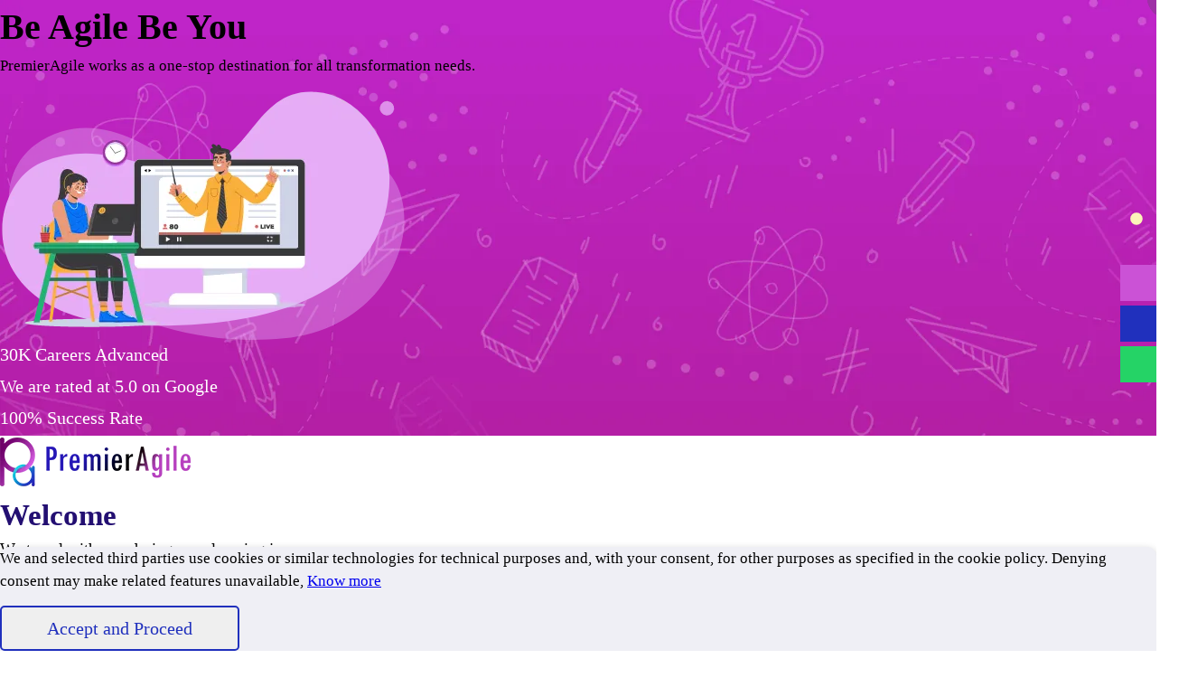

--- FILE ---
content_type: text/html; charset=UTF-8
request_url: https://premieragile.com/user-login
body_size: 47123
content:
<!DOCTYPE html>
<html lang="en">



<head>
    <noscript><img height="1" width="1" style="display:none"
            src="https://www.facebook.com/tr?id=332624442380382&ev=PageView&noscript=1" /></noscript>
    <!-- Google Tag Manager (noscript) -->
    <noscript><iframe src="https://www.googletagmanager.com/ns.html?id=GTM-TTR2C3C" height="0" width="0"
            style="display:none;visibility:hidden"></iframe></noscript>


    <meta charset="UTF-8">
    <meta name="viewport" content="width=device-width, initial-scale=1.0">
    <title></title>
    <meta name="keywords" content="">
    <meta name="description" content="">
    <link rel="canonical" href="https://premieragile.com/user-login/" />
    <meta name="csrf-token" content="hVxslRKmeH71BGta25OwGex0FQx6XMOOxaF5FgZW">
    <meta name="facebook-domain-verification" content="kjf0ajf2u856yqh396ll2577n4eeux" />
    <link rel="icon" href="https://ik.imagekit.io/PremierAgile/public/asset/image/logo_fav.png" type="image/png">
    <link rel="stylesheet" defer type="text/css" href="https://premieragile.com/public/asset/css/styles.css">
    
    <style>
        /*Vishwa*/
        @font-face {
            font-family: Outfit-Regular;
            src: url("https://premieragile.com/public/asset/fonts/outfit/Outfit-Regular.ttf");
            font-display: swap;
        }

        @font-face {
            font-family: Outfit-Bold;
            src: url("https://premieragile.com/public/asset/fonts/outfit/Outfit-Bold.ttf");
            font-display: swap;
        }

        body,
        .theme-light {
            --primary-color: hsl(0, 0%, var(--l-15));
            --secondary-color: hsl(0, 0%, var(--l-0));
            --color-black: hsl(0, 0%, var(--l-0));
            --color-white: hsl(0, 0%, var(--l-100));
            --color-blue: #2030bd;
            --bg-black: hsl(0, 0%, var(--l-0));
            --bg-white: hsl(0, 0%, var(--l-100));
            --bg-light: #f5f5f7;
            --bg-lightgrey: hsl(240, 11%, var(--l-96));
            --bg-lightgrey2: hsl(240, 22%, var(--l-95));
            --bg-lightgrey3: hsl(240, 22%, var(--l-94));
            --grey1: hsla(0, 0%, var(--l-0), 0.4);
            --shadow1: 0%;
        }

        .theme-light {
            --l-0: 0%;
            --l-15: 15%;
            --l-35: 35%;
            --l-79: 79%;
            --l-80: 80%;
            --l-83: 83%;
            --l-86: 86%;
            --l-88: 88%;
            --l-90: 90%;
            --l-91: 91%;
            --l-93: 93%;
            --l-94: 94%;
            --l-95: 95%;
            --l-96: 96%;
            --l-100: 100%;
        }

        .theme-dark {
            --l-0: 100%;
            --l-15: 90%;
            --l-35: 80%;
            --l-79: 21%;
            --l-80: 20%;
            --l-83: 17%;
            --l-86: 14%;
            --l-88: 12%;
            --l-90: 10%;
            --l-91: 9%;
            --l-93: 7%;
            --l-94: 6%;
            --l-95: 5%;
            --l-96: 4%;
            --l-100: 0%;
            --bg-black: hsl(240deg 7% 15%);
            --bg-light: hsl(240deg 7% 15%);
            --color-blue: #cb52d6;
            --shadow1: 30%;
        }

        body {
            margin: 0px;
            padding: 0px;
            font-size: 17px;
            color: var(--secondary-color);
            font-family: Outfit-Regular;
            background: var(--bg-white);
            overflow-x: hidden;
        }

        html {
            scroll-behavior: smooth;
        }

        * {
            margin: 0px;
            padding: 0px;
            line-height: 1.5;
            letter-spacing: 0;
            box-sizing: border-box;
            font-family: Outfit-Regular;
        }

        @media (min-width: 1200px) {
            .container {
                max-width: 1230px !important;
            }
        }

        .clearfix:after {
            content: " ";
            display: block;
            clear: both;
        }

        p {
            line-height: 25px;
            margin-bottom: 15px;
            font-size: 17px;
        }

        .br-10 {
            border-radius: 10px;
        }

        .br-15 {
            border-radius: 15px;
        }

        .br-30 {
            border-radius: 30px;
        }

        .br-50 {
            border-radius: 50%;
        }

        a:hover {
            text-decoration: none;
        }

        .cursor {
            cursor: pointer;
        }

        .error {
            color: red;
            padding-top: 3px;
            font-size: 16px;
        }

        .red {
            color: red;
        }

        :focus {
            outline: none;
        }

        .btn:focus,
        .btn-primary:focus {
            box-shadow: none;
        }

        .align-all-center {
            display: inline-flex;
            height: 100%;
            align-items: center;
            text-align: center;
        }

        .wb {
            word-break: break-word;
        }

        .text-normal {
            font-family: Outfit-Regular !important;
        }

        .text-bold {
            font-family: Outfit-Bold;
        }

        .fc-primary {
            color: var(--primary-color);
        }

        .fc-secondary {
            color: var(--secondary-color);
        }

        .fc-blue {
            color: var(--color-blue);
        }

        .fc-pink {
            color: #cb52d6;
        }

        .fc-cyan {
            color: #04d5e0;
        }

        .lh-20 {
            line-height: 20px;
        }

        .lh-23 {
            line-height: 23px;
        }

        .lh-24 {
            line-height: 24px;
        }

        .lh-25 {
            line-height: 25px;
        }

        .lh-35 {
            line-height: 35px;
        }

        .fs-12 {
            font-size: 12px;
        }

        .fs-13 {
            font-size: 13px;
        }

        .fs-14 {
            font-size: 14px;
        }

        .fs-15 {
            font-size: 15px;
        }

        .fs-16 {
            font-size: 17px;
        }

        .fs-17 {
            font-size: 17px;
        }

        .fs-18 {
            font-size: 18px;
        }

        .fs-19 {
            font-size: 18px;
        }

        .fs-20 {
            font-size: 20px;
        }

        .fs-25 {
            font-size: 25px;
        }

        .fs-30 {
            font-size: 30px;
        }

        .fs-33 {
            font-size: 33px;
        }

        .fs-35 {
            font-size: 35px;
        }

        .fs-40 {
            font-size: 40px;
        }

        .fs-45 {
            font-size: 45px;
        }

        .fs-55 {
            font-size: 55px;
        }

        .fs-60 {
            font-size: 60px;
        }

        .fs-65 {
            font-size: 65px;
        }

        .fs-100 {
            font-size: 100px;
        }

        .w-65 {
            width: 65%;
        }

        .w-60 {
            width: 60%;
        }

        .w-58 {
            width: 58%;
        }

        .w-55 {
            width: 55%;
        }

        .w-40 {
            width: 40%;
        }

        .w-35 {
            width: 35%;
        }

        .p-50 {
            padding: 50px;
        }

        .bg-white {
            background-color: var(--bg-white) !important;
        }

        .bg-black {
            background-color: var(--bg-black);
        }

        .bg-lightgrey {
            background-color: var(--bg-lightgrey);
        }

        .bg-light {
            background-color: var(--bg-light) !important;
        }

        .new-courses-bg {
            background-color: #E7F3FE;
        }

        .bgs-gradient {
            background-image: linear-gradient(145deg, #1c29a3, #cb52d6);
        }

        .bgs-gradients {
            background: linear-gradient(37deg, #9830FB 20%, #FB6747 80%);
        }

        .description_content h1 {
            font-size: 55px;
        }

        .description_content h2 {
            font-size: 40px;
        }

        .description_content h3 {
            font-size: 30px;
        }

        .description_content h4 {
            font-size: 25px;
        }

        .description_content h5 {
            font-size: 20px;
        }

        .description_content h6 {
            font-size: 17px;
        }

        .description_content p {
            font-size: 17px;
            line-height: 24px;
        }

        .description_content ul,
        .description_content ol {
            font-size: 17px;
        }

        .description_content ul {
            list-style-type: disc;
        }

        .description_content ul>li,
        .description_content ol>li {
            margin-bottom: 10px;
            line-height: 23px;
        }

        .description_content a {
            text-decoration: none;
            color: #2030bd;
            transition: all 1s ease;
        }

        .description_content a:hover {
            color: #cb52d7;
        }

        .description_content span {
            font-size: 17px;
            color: var(--color-black) !important;
        }

        .description_content blockquote {
            font-size: 17px;
            line-height: 23px;
            padding-left: 35px;
            position: relative;
        }

        .description_content blockquote::before {
            content: "";
            position: absolute;
            height: 100%;
            width: 4px;
            left: 0;
            background: #36ccde;
            transition: all .5s ease;
        }

        .description_content blockquote:hover::before {
            background: #2030bd;
        }

        .description_content table {
            background-color: transparent !important;
        }

        .description_content table td,
        .description_content table td span {
            color: var(--secondary-color) !important;
            font-size: 15px !important;
        }

        .back-top {
            background: #673ab7;
            right: 30px;
            bottom: 30px;
            position: fixed;
            z-index: 999;
            width: 55px;
            height: 55px;
            border-radius: 50%;
            font-size: 25px;
            color: #fff;
            cursor: pointer;
            display: none;
            transition: all 1s ease;
        }

        .back-top .fa {
            transition: all 1s ease;
        }

        .back-top:hover .fa {
            transform: translateY(-7px)
        }

        .back-top:focus {
            outline: unset !important;
        }


        h1[data-highlightword],
        h2[data-highlightword] {
            position: relative;
        }

        h1[data-highlightword]::before,
        h2[data-highlightword]::before {
            content: attr(data-highlightword);
            position: absolute;
            top: 0;
            border-radius: 50%;
            left: 0px;
            color: #fff;
            background: linear-gradient(to bottom, #cb52d6, #1c29a3);
        }

        h1[data-highlightword].section_heading-small,
        h2[data-highlightword].section_heading-small {
            font-size: 25px;
            padding-left: 15px;
            line-height: 50px;
        }

        h1[data-highlightword].section_heading-small::before,
        h2[data-highlightword].section_heading-small::before {
            height: 50px;
            width: 50px;
            padding-left: 15px;
        }

        h1[data-highlightword].section_heading-medium,
        h2[data-highlightword].section_heading-medium {
            font-size: 40px;
            padding-left: 30px;
            line-height: 55px;
            padding-top: 15px;
        }

        h1[data-highlightword].section_heading-medium::before,
        h2[data-highlightword].section_heading-medium::before {
            height: 80px;
            width: 80px;
            padding-left: 30px;
            padding-top: 15px;
        }

        h1[data-highlightword].section_heading-large,
        h2[data-highlightword].section_heading-large {
            font-size: 45px;
            padding-left: 35px;
            padding-top: 10px;
            line-height: 80px;
            margin-bottom: 50px;
        }

        h1[data-highlightword].section_heading-large::before,
        h2[data-highlightword].section_heading-large::before {
            height: 100px;
            width: 100px;
            padding-left: 35px;
            padding-top: 10px;
        }

        h2.head_description,
        h2.head_description:before {
            padding-left: 22px !important;
        }

        .section_eligible h2[data-highlightword].section_heading-large,
        .section_eligible h2[data-highlightword].section_heading-large::before {
            padding-left: 53px;
        }

        .section_enroll h2[data-highlightword].section_heading-large,
        .section_enroll h2[data-highlightword].section_heading-large::before {
            padding-left: 43px;
        }

        .Blog-page-section h1[data-highlightword].section_heading-large,
        .Blog-page-section h1[data-highlightword].section_heading-large::before {
            padding-left: 60px;
        }

        .sections_award h2[data-highlightword].section_heading-large,
        .sections_award h2[data-highlightword].section_heading-large::before {
            padding-left: 23px;
        }

        a.btn:link,
        a.btn:visited,
        a.btn:active {
            color: #fff;
            text-decoration: none;
            font-family: Outfit-Bold;
            font-size: 20px;
            text-align: center;
            min-width: 200px;
            padding: 10px 18px;
            border-radius: 5px;
            border: none;
            transition: all 0.5s ease;
        }

        a.btn-cyan:link,
        a.btn-cyan:visited,
        a.btn-cyan:active {
            background: transparent;
            box-shadow: inset 0 0 0 1.5px #37d5e0;
        }

        a.btn-bg-cyan {
            background: #37d5e0;
        }

        a.btn-bg-cyan:hover {
            background: transparent;
            box-shadow: inset 0 0 0 1.5px #37d5e0;
        }

        a.btn-blue {
            background: transparent;
            box-shadow: inset 0 0 0 1.5px var(--color-blue);
        }

        a.btn-blue:hover {
            box-shadow: none;
            background: var(--color-blue);
        }

        a.btn-bg-blue {
            background: var(--color-blue);
        }

        a.btn-bg-blue:hover {
            background: transparent;
            color: var(--color-blue);
            box-shadow: inset 0 0 0 1.5px var(--color-blue);
        }

        a.btn-bg-gradient:link,
        a.btn-bg-gradient:visited,
        a.btn-bg-gradient:active {
            background: linear-gradient(135deg, #1c29a3, #cb52d6);
        }

        a.btn-bg-gradient:hover {
            background: transparent;
            box-shadow: inset 0 0 0 1.5px #cb52d6;
        }

        a.btn-bg-gradient2:hover {
            color: var(--color-blue);
        }

        .bgs-gradients:hover {
            background: linear-gradient(37deg, #FB6747 20%, #9830FB 80%);
        }

        button.btn-bg-gradient.btn_g_submit {
            border: none;
            background: linear-gradient(135deg, #1c29a3, #cb52d6);
            min-width: 175px;
            color: #fff !important;
            height: 45px;
            transition: all 0.5s ease;
        }

        button.btn-bg-gradient.btn_g_submit:hover {
            background: transparent;
            box-shadow: inset 0 0 0 1px #cb52d6;
        }

        button.btn-bg-gradient.btn_g_submit:hover {
            color: #cb52d6 !important;
        }

        select {
            -webkit-appearance: none;
            -moz-appearance: none;
            appearance: none;
            background: url(https://ik.imagekit.io/PremierAgile/public/asset/image/down-chevron.png), var(--bg-white);
            background-repeat: no-repeat !important;
            background-size: 15px 15px;
            background-position: 95% 14px;
        }

        select.select_black {
            background-color: #E7F3FE;
        }

        select.select_white {
            color: var(--primary-color);
            background: url(https://ik.imagekit.io/PremierAgile/public/asset/image/down-chevron.png), var(--bg-white);
        }

        select.select_black,
        select.select_white {
            height: 40px;
            border: none;
            padding: 0 10px;
            background-size: 10px 10px;
            background-repeat: no-repeat;
            background-position: 88% 15px;
        }

        .button_play-large {
            height: 120px;
            width: 120px;
            border-radius: 50%;
            background: linear-gradient(130deg, #cb52d6, #1c29a3);
            cursor: pointer;
        }

        .button_play-large a i {
            margin-top: 52%;
            margin-left: 46%;
            transform: translate(-50%, -50%);
            font-size: 50px;
            color: #fff;
        }

        .button_play-medium {
            height: 88px;
            width: 88px;
            border-radius: 50%;
            background: linear-gradient(130deg, #cb52d6, #1c29a3);
            cursor: pointer;
        }

        .button_play-medium a i {
            margin-top: 52%;
            margin-left: 50%;
            transform: translate(-50%, -50%);
            font-size: 40px;
            color: #fff;
        }

        .button_play-small {
            height: 50px;
            width: 50px;
            background: linear-gradient(130deg, #cb52d6, #1c29a3);
            border-radius: 50%;
            margin-left: 20px;
            transform: translateY(12.5px);
        }

        .button_play-small a i {
            margin-top: 52%;
            margin-left: 42%;
            transform: translate(-50%, -50%);
            font-size: 18px;
            color: #fff;
        }

        .button_play-xtrasmall {
            height: 35px;
            width: 35px;
            background: linear-gradient(130deg, #cb52d6, #1c29a3);
            border-radius: 50%;
            transform: translateY(2px);
        }

        .button_play-xtrasmall a i {
            margin-top: 52%;
            margin-left: 46%;
            transform: translate(-50%, -50%);
            font-size: 14px;
            color: #fff;
        }

        .icon_book {
            display: inline-block;
            height: 100%;
            margin-right: 20px;
            height: 100%;
        }

        .icon_book img {
            transform: translateY(-2.5px);
        }

        a.social_icon,
        .trainer-banner-section .social_icon {
            border-radius: 50%;
            display: inline-block;
            height: 30px;
            width: 30px;
            background-color: #2030bd;
            transition: all 1s ease;
        }

        .trainer-banner-section .social_icon {
            padding-top: 6px;
        }

        a.social_icon i {
            transform: translate(0.5px, 1px);
            vertical-align: middle;
        }

        a.social_icon:hover,
        .follow-linkedin:hover i {
            background: linear-gradient(to bottom, #1c29a3, #cb52d6);
        }

        .list_style-1,
        .list_style-2 {
            list-style-type: none;
            display: block;
            width: 100%;
            height: 100%;
        }

        .list_style-1 li,
        .list_style-2 li {
            padding: 10px 0 10px 28px;
            position: relative;
            font-size: 18px;
        }

        .list_style-1 li::marker,
        .list_style-2 li::marker {
            content: "";
        }

        .list_style-2 li {
            font-size: 17px;
        }

        .list_style-1 li:before,
        .list_style-2 li:before {
            content: "";
            position: absolute;
            height: 15px;
            width: 15px;
            top: 18px;
            left: 0;
            background: url(https://ik.imagekit.io/PremierAgile/public/asset/image/book.png);
            background-repeat: no-repeat;
            background-size: auto;
        }

        ul.ul-50 li {
            display: inline-block;
            width: 45%;
        }

        .slick-slide:focus {
            outline: none;
        }

        .slick-prev:before,
        .slick-next:before {
            font-family: "FontAwesome";
            opacity: 1;
        }

        .slick-prev:before {
            content: "\f104";
        }

        .slick-next:before {
            content: "\f105";
        }

        .slick-prev-disabled:before,
        .slick-next-disabled:before,
        button.slick-prev.slick-arrow.slick-disabled,
        button.slick-next.slick-arrow.slick-disabled {
            display: none !important;
        }

        #tile-1 .nav-tabs {
            position: relative;
            border: none !important;
        }

        .Blog-page-section #tile-1 .nav-tabs li.nav-item {
            margin-bottom: 0px;
            width: max-content !important;
            background: var(--bg-lightgrey);
        }

        #tile-1 .nav-tabs li:not(:last-child) {
            margin-right: 3px !important;
        }

        #tile-1 .nav-tabs li a {
            position: relative;
            margin: 0px !important;
            border: none;
            border-radius: 0;
            color: var(--primary-color);
            transition: all 1s ease;
        }

        .section_overview ul {
            padding-left: 35px;
        }

        .section_overview li::marker {
            color: var(--primary-color);
            font-size: 18px;
        }

        #tile-1 .nav-tabs li a:focus {
            outline: none;
        }

        #tile-1 .nav-tabs a:hover {
            background: linear-gradient(135deg, #1c29a3, #cb52d6);
            color: #fff;
        }

        #tile-1 .nav-tabs .active {
            color: #fff;
            background: var(--bg-black);
            border: none;
        }

        #tile-2 .nav-tabs {
            position: relative;
            display: inline-block;
            width: 85%;
            left: 50%;
            transform: translateX(-50%);
            border: none !important;
        }

        #tile-2 .slick-slide {
            min-width: 310px;
        }

        #tile-2 .nav-tabs li {
            margin: 10px 5px !important;
        }

        #tile-2 .nav-tabs li a {
            position: relative;
            float: left;
            margin: 0px !important;
            width: 100%;
            height: 90px;
            font-size: 20px;
            line-height: 25px;
            border: none;
            border-radius: 0;
            padding-top: 13px;
            color: var(--primary-color);
            background-color: var(--bg-white);
            box-shadow: 0 0 10px 1px hsla(0, 0%, var(--shadow1), 0.1);
            text-align: left;
            background: transparent;
            transition: all 0.5s ease;
        }

        #tile-2 .nav-tabs li a .testimonials_tab-img {
            height: 50px;
            width: 50px;
            float: left;
            margin: 2.5px 20px 0 5px;
            background-color: var(--bg-lightgrey);
            border-radius: 50%;
            overflow: hidden;
        }

        #tile-2 .nav-tabs li a:focus {
            outline: none;
        }

        #tile-2 .nav-tabs .slick-current a,
        #tile-2 .nav-tabs a:hover {
            background-color: var(--bg-black);
            color: #fff;
            border: none;
        }

        .underline-heading {
            text-decoration-line: underline;
        }

        .slick-arrows1 button.slick-prev,
        .slick-arrows1 button.slick-next {
            height: 100%;
            background-color: #37d5e0;
            width: 20px;
        }

        .slick-arrows1 button.slick-prev {
            z-index: 9;
            left: 0;
        }

        .slick-arrows1 button.slick-next.slick-arrow {
            right: 0;
        }

        .slick-arrows1 button.slick-prev:before,
        .slick-arrows1 button.slick-next:before {
            color: #fff;
        }

        .slick-arrows2 button.slick-prev,
        .slick-arrows2 button.slick-next {
            background-color: var(--secondary-color);
            background-color: #5a5a5a;
            height: 90px;
            width: 40px;
        }

        .slick-arrows2 button.slick-prev.slick-arrow {
            left: -50px;
        }

        .slick-arrows2 button.slick-prev:before,
        .slick-arrows2 button.slick-next:before {
            font-size: 27px;
        }

        .slick-arrows3 button.slick-prev.slick-arrow,
        .slick-arrows3 button.slick-next.slick-arrow,
        .slick-arrows3 button.slick-prev.slick-arrow.slick-disabled,
        .slick-arrows3 button.slick-next.slick-arrow.slick-disabled {
            display: block !important;
            background: var(--bg-white);
            position: absolute;
            z-index: 1;
            box-shadow: 0 0 10px 1px hsla(0, 0%, var(--shadow1), 0.1);
            border-radius: 50%;
            height: 40px;
            width: 40px;
        }

        .slick-arrows3 button.slick-prev.slick-arrow::before,
        .slick-arrows3 button.slick-next.slick-arrow::before {
            display: block;
            color: var(--color-black);
            font-size: 25px;
            position: relative;
        }

        .slick-arrows3 button.slick-prev.slick-arrow::before {
            content: "\f104";
        }

        .slick-arrows3 button.slick-next.slick-arrow::before {
            content: "\f105";
        }

        .slick-arrows3.slick-arrows-vertical button.slick-prev.slick-arrow::before {
            content: "\f106";
            transform: translate(1px, 0px);
        }

        .slick-arrows3.slick-arrows-vertical button.slick-next.slick-arrow::before {
            content: "\f107";
            transform: translate(1px, 2px);
        }

        .modal {
            background-color: hsla(0, 0%, var(--shadow1), 0.75);
            z-index: 1500 !important;
        }

        .modal .modal_content {
            background-color: var(--bg-white);
            position: relative;
            left: 50%;
            top: 50%;
            transform: translate(-50%, -50%);
        }

        .modal .modal_heading {
            background-color: hsl(232 57% var(--l-95));
        }

        .modal .modal_body {
            width: 100%;
        }

        .modal .modal_body label {
            display: block;
            margin-bottom: 5px;
        }

        .modal .modal_body input,
        .media-form input,
        .modal .modal_body select {
            border-radius: 0;
            height: 45px !important;
            margin-bottom: 10px;
        }

        .modal .modal_body select {
            padding-right: 40px;
        }

        .modal .modal_body textarea,
        .media-form textarea {
            border-radius: 0;
        }

        .modal .modal_body input,
        .media-form input:focus,
        .modal .modal_body select:focus,
        .modal .modal_body textarea:focus,
        .media-form textarea:focus {
            box-shadow: none;
            border-color: #ced4da;
            outline: none;
        }

        .modal .modal_body input.btn_download,
        .media-form input.btn_download {
            background-color: #2030bd;
            color: #fff;
            border: none;
            margin-top: 20px;
            cursor: pointer;
        }

        .modal .modal_close {
            position: absolute;
            height: 45px;
            width: 45px;
            border-radius: 50%;
            color: #fff;
            right: 5px;
            top: 5px;
            cursor: pointer;
            background-color: #2030bd;
        }

        .modal .modal_close span {
            display: inline-block;
            font-size: 33px;
            font-family: Outfit-Bold;
        }

        .modal .iti__selected-flag {
            height: 45px;
        }

        .video_popup {
            background-color: fade(black, 75%);
            display: none;
            z-index: 1;
            top: 0;
        }

        .video_popup-container {
            position: relative;
            max-width: 65%;
            margin: auto;
            margin-top: 10%;
            display: block;
            padding: 0;
            height: auto;
            z-index: 10;
        }

        .modal_video .modal_body {
            height: 100%;
            padding: 0;
        }

        .video_popup-content {
            box-shadow: 0 1px 6px fade(black, 75%);
        }

        .modal_video .modal_close {
            height: 30px;
            width: 30px;
            font-size: 10px;
            right: -15px;
            top: -15px;
            z-index: 11;
        }

        .modal_video .modal_close span {
            font-size: 22px;
        }

        .modal .video-container {
            padding: 30% 0;
            position: relative;
            overflow: hidden;
            height: 0;
        }

        .modal .video-container iframe,
        .modal .video-container object,
        .modal .video-container embed {
            position: absolute;
            height: 100%;
            width: 100%;
            left: 0;
            top: 0;
        }

        .pulse-white {
            animation: pulsewhite 1s infinite;
        }

        .pulse-black {
            animation: pulseblack 1s infinite;
        }

        @keyframes  pulsewhite {
            0% {
                box-shadow: 0 0 0 0 rgba(255, 255, 255, 0.5);
            }

            70% {
                box-shadow: 0 0 0 20px rgba(255, 255, 255, 0);
            }

            100% {
                box-shadow: 0 0 0 0 rgba(255, 255, 255, 0);
            }
        }

        @keyframes  pulseblack {
            0% {
                box-shadow: 0 0 0 0 rgba(0, 0, 0, 0.5);
            }

            70% {
                box-shadow: 0 0 0 20px rgba(0, 0, 0, 0);
            }

            100% {
                box-shadow: 0 0 0 0 rgba(0, 0, 0, 0);
            }
        }

        .fix-header {
            position: fixed;
            top: 0;
            width: 100%;
            z-index: 999;
            animation: smoothScroll 1s forwards;
        }

        @keyframes  smoothScroll {
            0% {
                transform: translateY(-80px);
            }

            100% {
                transform: translateY(0px);
            }
        }

        header .navbar {
            height: 80px;
            padding: 0px 0px;
            background: none;
            transition: all 1s ease-in-out;
        }

        header .navbar.normal-nav {
            box-shadow: 0px 0px 6px rgba(70, 70, 70, 0.2);
        }

        li.dropdown-submenu {
            position: relative;
        }

        header .nav-item {
            padding: 0px 6px;
        }

        header .nav-link {
            font-size: 16px;
            padding: 25px 7px !important;
            transition: all 0.5s ease-in-out;
        }

        header .nav-item:last-child {
            padding-right: 15px !important;
        }

        header .navbar ul li a {
            color: #fff;
        }

        header .navbar .nav-link.nav-active,
        header .navbar .nav-link:hover {
            color: #2030bd;
        }

        header .navbar .dropdown-toggle::after {
            margin-left: 0.355em;
        }

        .dropdown-toggle::after {
            content: "\f107";
            font-family: "Font Awesome 5 Free";
            font-weight: 900;
            border: none;
        }

        header .navbar.normal-nav {
            background: var(--bg-white);
            transition: all 0.3s ease-in-out;
            /* z-index: 999; */
        }

        header .navbar.normal-nav header .navbar-brand img {
            filter: inherit;
        }

        header .navbar.normal-nav ul li a {
            color: var(--primary-color);
        }

        header .navbar.normal-nav header .navbar-nav .dropdown-menu {
            background: var(--bg-white);
        }

        header .navbar-nav .dropdown-menu .dropdown-item {
            color: #252525;
        }

        header .navbar-nav .dropdown-menu .dropdown-item {
            width: 100%;
            padding: 12px 15px;
            border-bottom: 1px solid rgba(0, 0, 0, 0.07);
            position: relative;
        }

        header .navbar-nav .dropdown-menu .dropdown-item img {
            width: 35px;
            margin: 0px 10px 0px 0px;
        }

        header .dropdown-item.active,
        header .dropdown-item:active {
            color: #333 !important;
            text-decoration: none;
            background-color: #fff !important;
        }

        .dropdown-menu {
            border-radius: 0px !important;
        }

        header .navbar-nav .dropdown-menu {
            position: absolute;
            animation: 0.5s drpdwn;
            border-radius: 0px;
            padding: 0px;
            min-width: 260px;
            border: 1px solid rgba(0, 0, 0, 0.02);
            box-shadow: 0px 6px 10px rgba(0, 0, 0, 0.15);
        }

        @keyframes  drpdwn {
            0% {
                margin-top: 50px;
                opacity: 0;
            }

            100% {
                margin-top: 0px;
                opacity: 1;
            }
        }

        header .nav-item:hover .dropdown-menu1 {
            display: block;
            transition: all 0.5s ease-in-out;
        }

        .dropdown-submenu .dropdown-menu2 {
            position: absolute;
            top: -112px;
            bottom: 0px;
            min-height: fit-content;
            height: auto;
        }

        .iframe-short {
            pointer-events: none;
        }

        .iframe-short button.ytp-large-play-button.ytp-button {
            display: none;
        }

        .dropdown-submenu:hover .dropdown-menu2 {
            display: block;
            margin: 0px;
        }

        .dropdown-submenu a::after {
            transform: rotate(-90deg);
            position: absolute;
            top: 30px;
            right: 30px;
        }

        .dropdown-submenu .dropdown-menu {
            top: 0;
            left: 100%;
            margin-left: 0.1rem;
            margin-right: 0.1rem;
        }

        .section-header2 {
            width: 400px;
        }

        .section-header2 input.search {
            padding: 8px 15px 8px 40px;
        }

        .section-header2 input.search:focus {
            box-shadow: none;
            border-color: #ced4da;
        }

        .section-header2 .fa-search {
            position: absolute;
            top: 11px;
            left: 13px;
            color: #2030bd;
        }

        .header2 .nav-quick-book {
            border: 2px solid #9E31A5;
            background: linear-gradient(#9E31A5, #9E31A5) left repeat-y;
            padding: 7px 25px !important;
            border-radius: 5px;
            color: #fff !important;
            transition: all .35s ease-out;
            background-size: 100% 100%;
        }

        .header2 .nav-quick-book:hover {
            background-size: 0px 0px;
            color: #9E31A5 !important;
        }

        .nav-link.courses {
            background: #673ab7;
            padding: 8px 40px 8px 25px !important;
            border-radius: 5px;
            color: #fff !important;
        }

        .nav-link.courses.dropdown-toggle::after {
            position: absolute;
            padding: 1px 0 0 5px;
            font-size: 18px;
        }

        .navbar-nav .dropdown-mega .dropdown-menu {
            display: none;
            position: absolute;
            left: 0;
            right: 0;
            top: 100%;
            background: var(--bg-white);
            min-height: 380px;
            max-height: 100% !important;
            width: 800px;
            margin: 0 auto;
        }

        .section_header .dashboard-header {
            display: none !important;
        }

        .section_header .mega-menu_content ul li {
            padding-bottom: 5px;
        }

        .section_header .dropdown-menu[data-bs-popper] {
            margin-top: -1px;
        }

        .section_header nav a {
            display: block;
        }

        .dropdown-mega .dropdown-menu a {
            overflow: hidden;
            text-overflow: ellipsis;
            white-space: nowrap;
        }

        .section_header .dropdown-menu .menu-link,
        .view-courses {
            padding: 8px;
            font-size: 17px;
        }

        .section_header .view-courses {
            font-family: Outfit-Bold;
            font-size: 17px;
        }

        .section_header li.view:hover .view-courses {
            background-color: unset !important;
        }

        .section_header .view-calendar {
            color: #9e31a5 !important;
            border-radius: 5px;
            margin: 5px;
            border: 2px solid #9e31a5;
        }

        .section_header .view-courses .fa.fa-long-arrow-right {
            font-family: 'FontAwesome';
            vertical-align: middle;
            color: #9e31a6;
        }

        .section_header .courses-tag {
            position: absolute;
            left: 105%;
        }

        .section_header .mega-menu--multiLevel {
            position: relative;
        }

        .section_header .main_menu.menu.menu-list {
            height: 315px;
            overflow: auto;
        }

        .section_header .main_menu.menu.menu-list::-webkit-scrollbar {
            width: 4px;
        }

        .section_header .main_menu.menu.menu-list::-webkit-scrollbar-thumb {
            background: var(--bg-lightgrey2);
        }

        .section_header .mega-menu--multiLevel li {
            transition: all .5s ease;
            list-style: none;
        }

        .section_header .mega-menu--multiLevel>li,
        .section_header .mega-menu--multiLevel>li>[aria-haspopup="true"]~ul {
            width: calc(100% - 10px);
        }

        .section_header .mega-menu--multiLevel>li>[aria-haspopup="true"]~ul {
            left: calc(100% + 25px);
        }

        .section_header .mega-menu--multiLevel li>[aria-haspopup="true"]~ul {
            display: none;
        }

        .section_header .mega-menu--multiLevel li.active>[aria-haspopup="true"]~ul {
            display: block;
        }

        .section_header .mega-menu--multiLevel li:hover>[aria-haspopup="true"],
        .section_header .mega-menu--multiLevel li:hover>a,
        .section_header .mega-menu--multiLevel li.active>[aria-haspopup="true"],
        .section_header .mega-menu--multiLevel li.active>a {
            background: var(--bg-lightgrey2);
        }

        .section_header .mega-menu--multiLevel [aria-haspopup="true"]~ul {
            position: absolute;
            top: 0;
        }

        .section_header .mega-menu.mega-menu--multiLevel::after {
            content: '';
            position: absolute;
            height: 335px;
            width: 1px;
            background: #d8d8d8;
            top: -30px;
            right: 0;
        }

        .login-btn {
            border: 2px solid #2030bd;
            padding: 5px 30px;
            border-radius: 5px;
            color: var(--color-blue) !important;
            background: linear-gradient(#2030bd, #2030bd) left repeat-y;
            background-size: 0px 0px;
            transition: all .35s ease-out;
        }

        .login-btn:hover {
            background-size: 100% 100% !important;
            color: #fff !important;
        }

        .header1 nav {
            background: linear-gradient(180deg, #723cb5 10%, #a144af 80%) !important;
        }

        .header1 .navbar {
            height: unset;
        }

        .header1 .nav-item {
            padding: 0px 23px;
        }

        .header1 .nav-link {
            padding: 10px 0px !important;
            color: #fff !important;
            font-family: 'Outfit-Bold';
        }

        .header1 .header1-img {
            filter: brightness(0) invert(1);
        }

        .header1 .fix-header .header1-img {
            display: block !important;
        }

        .header1 .navbar-expand-lg.fix-header .navbar-nav .dropdown-menu1 {
            top: 58px;
        }

        .header1 .fix-header .nav-link {
            padding: 18px 0px !important;
        }

        .header1 .fix-header .dropdown-mega {
            display: block !important;
        }

        .header1 .fix-header .dropdown-mega .nav-link {
            padding: 7px 35px 7px 15px !important;
            background: transparent;
            border: 2px solid #ffffff;
        }

        #searchresult {
            background: #fff;
            border: 1px solid #e1e1e1;
            padding: 10px 15px;
            list-style: none;
            position: absolute;
            width: 100%;
            z-index: 1;
        }

        #searchresult a {
            color: #000 !important;
        }

        .sidnav-rgbg {
            position: fixed;
            top: 45px;
            right: 0px;
            bottom: 0px;
            left: 0px;
            width: 100%;
            height: 100%;
            background: hsla(0, 0%, var(--shadow1), 0.6);
            z-index: 10;
            display: none;
        }

        .sidebar-navigation {
            display: none;
            width: 300px;
            position: fixed;
            top: 0px;
            left: 0px;
            bottom: 0px;
            z-index: 17;
            padding: 80px 0px 60px 0px;
            overflow: auto;
            height: 100%;
            background-color: var(--bg-white);
            webkit-box-shadow: 3px 5px 10px 0px rgba(0, 0, 0, 0.16);
            -moz-box-shadow: 3px 5px 10px 0px rgba(0, 0, 0, 0.16);
            box-shadow: 3px 5px 10px 0px rgba(0, 0, 0, 0.16);
            transform: translateX(-100%);
        }

        .sidebar-navigation>ul>li>.nav-drop {
            text-transform: uppercase;
        }

        .sidebar-navigation ul {
            margin: 0;
            padding: 0;
        }

        .sidebar-navigation ul li {
            display: block;
        }

        .sidebar-navigation ul li .nav-drop {
            position: relative;
            display: block;
            font-size: 1em;
            font-weight: 600;
            padding: 20px 25px;
            text-decoration: none;
            color: var(--primary-color);
            letter-spacing: 0.02em;
            border-bottom: 1px solid hsl(0, 0%, var(--l-94));
            -webkit-transition: all 0.3s linear;
            -moz-transition: all 0.3s linear;
            -o-transition: all 0.3s linear;
            transition: all 0.3s linear;
        }

        .sidebar-navigation ul li .nav-drop .fa-chevron-down {
            font-size: 14px;
            position: absolute;
            right: 20px;
            top: 27%;
            transform: rotate(0deg);
            transition: all 0.5s ease-in-out;
            padding: 5px;
            border-radius: 50%;
        }

        .sidebar-navigation ul li.selected>.nav-drop .fa-chevron-down {
            transform: rotate(180deg);
            transition: all 0.5s ease-in-out;
        }

        .sidebar-navigation ul li:hover>.nav-drop,
        .sidebar-navigation ul li.selected>.nav-drop {
            background-color: #ecf0f1;
            color: #495d62;
            border-color: rgba(255, 255, 255, 0.1);
        }

        .sidebar-navigation ul li ul {
            display: none;
        }

        .sidebar-navigation ul li ul.open {
            display: block;
        }

        .sidebar-navigation ul li ul li .nav-drop {
            color: #495d62;
            border-color: rgba(255, 255, 255, 0.1);
        }

        .sidebar-navigation ul li ul li .nav-drop:before {
            content: "";
            width: 10px;
            height: 1px;
            margin-right: 5px;
            display: inline-block;
            vertical-align: middle;
            background-color: #495d62;
            -webkit-transition: all 0.2s linear;
            -moz-transition: all 0.2s linear;
            -o-transition: all 0.2s linear;
            transition: all 0.2s linear;
        }

        .sidebar-navigation ul li ul li:hover>.nav-drop,
        .sidebar-navigation ul li ul li.selected>.nav-drop {
            background-color: #e6ebed;
        }

        .sidebar-navigation ul li ul li:hover>.nav-drop:before,
        .sidebar-navigation ul li ul li.selected>.nav-drop:before {
            margin-right: 10px;
        }

        .sidebar-navigation ul li ul li.selected.selected--last>.nav-drop {
            background-color: #94aab0;
            color: #fff;
        }

        .sidebar-navigation ul li ul li.selected.selected--last>.nav-drop:before {
            background-color: var(--bg-white);
        }

        .subMenuColor1 {
            background-color: #fbfcfc;
        }

        .subMenuColor2 {
            background-color: white;
        }

        .dashboard-header .dropdown-toggle::after {
            display: none;
        }

        .dashboard-header .dropdown-menu .dropdown-item {
            border-bottom: unset !important;
            padding: 5px 15px !important;
        }

        .dashboard-header .dashboard-logo,
        .menu-dash .dashboard-logo {
            width: 50px;
            height: 50px;
        }

        .dashboard-header .navbar-nav .dropdown-menu,
        .menu-dash .dropdown-menu {
            min-width: 200px;
            border-radius: 10px !important;
            padding: 10px 0 10px 0;
            right: 0 !important;
            left: unset;
        }

        .menu-dash .dropdown-toggle::after {
            display: block;
            margin-top: -11px;
            margin-left: 3px;
        }

        .footer {
            background: #131313;
            padding: 60px 0px 30px 0px;
        }

        .mobile_sticky {
            width: 100%;
            z-index: 99;
        }

        .mobile_sticky .bg1 {
            background: #9b32f6;
        }

        .mobile_sticky .bg2 {
            background-color: #2030bd;
        }

        .mobile_sticky .bg3 {
            background: rgb(37 211 102 / 90%);
        }

        .mobile_sticky a,
        .mobile_sticky p {
            width: 100%;
            display: inherit;
            color: #fff !important;
            padding: 8px 0;
        }

        .fixed-bottom {
            z-index: 999 !important;
        }

        .ftr-newletter {
            width: 80%;
            margin: 0px auto 70px;
        }

        .ftr-newletter h2 {
            font-size: 20px;
            color: #fff;
            text-transform: uppercase;
        }

        .ftr-newletter input {
            border: none;
            border-bottom: 1px solid rgba(255, 255, 255, 0.3);
            background: none;
            width: 40%;
            color: #fff;
            padding: 7px 20px;
            margin: 0px 15px 0px 40px;
            font-size: 17px;
        }

        .ftr-newletter button {
            font-size: 20px;
            font-family: Outfit-Bold;
            color: #fff;
            background: #2030bd;
            border-radius: 7px;
            padding: 10.5px 40px;
            border: none;
            outline: none;
            cursor: pointer;
        }

        .ftr-link1 {
            padding-left: 30px;
        }

        .ftr-link ul {
            margin-right: -30px;
        }

        .ftr-link ul li {
            padding: 5px 0px 12px 0px;
        }

        .ftr-link ul li::marker {
            content: "";
        }

        .ftr-link ul li a {
            font-size: 17px;
            color: #fff;
            display: inline-flex;
            align-items: center;
            transition: all 0.3s ease-in-out;
        }

        .ftr-link ul li a:hover {
            color: #cb52d6;
        }

        .ftr-social ul li a span.icons {
            padding: 0px 0px 0px 1px;
            margin-right: 20px;
        }

        .ftr-adrs ul li h2 {
            font-size: 17px;
            color: #fff;
            margin: 0px 10px 0px 0px;
        }

        .ftr-adrs ul li {
            font-size: 17px;
            color: #fff;
            padding: 5px 10px 12px 0px;
        }

        .ftr-adrs ul li::marker {
            content: "";
        }

        .ftr-adrs ul li a {
            color: #fff;
            transition: all 0.3s ease-in-out;
        }

        .ftr-adrs ul li a:hover {
            color: #cb52d6;
        }

        .btm-ftr p {
            font-size: 17px;
            color: #fff;
            width: 50%;
            padding: 20px 0px 0px 0px;
        }

        .btm-ftr p:last-child {
            text-align: right;
        }

        .btm-ftr p a {
            color: #cb52d6;
            transition: all 0.5s ease;
        }

        .btm-ftr p a:hover,
        .a-mailpremier:hover {
            color: #0accde;
        }

        .section-marquee {
            background: linear-gradient(180deg, #e6c8e8 30%, #c9b7e5 80%);
            padding: 8px 0px;
        }

        .section-marquee .scroll-text {
            transition: all .5s ease;
            font-size: 17px;
            color: #673ab7;
            font-family: 'Outfit-Bold';
        }

        .section-marquee .scroll-p {
            display: initial;
        }

        .section-marquee span {
            position: relative;
        }

        .section-marquee span:not(:last-child)::before {
            content: '|';
            position: absolute;
            top: 0;
            right: 0;
            color: #0000ff;
        }

        .left-social a,
        .right-social button,
        .right-social a {
            cursor: pointer;
        }

        .left-social {
            position: fixed;
            top: 50%;
            left: 0px;
            transform: translateY(-50%);
            z-index: 3;
        }

        .left-social a {
            height: 40px;
            width: 40px;
            color: #fff;
            display: block;
            font-size: 20px;
            border-radius: 5px;
            text-align: center;
            margin-bottom: 5px;
            padding-top: 7px;
        }

        .social-icon i {
            border-radius: 50%;
            height: 35px;
            width: 35px;
            display: flex;
            align-items: center;
            justify-content: center;
            color: #fff !important;
            font-size: 20px;
        }

        .left-social a:nth-child(1),
        .social-icon li:nth-child(1) i {
            background-color: #007ab9;
        }

        .left-social a:nth-child(2),
        .social-icon li:nth-child(2) i {
            background-color: #1877f2;
        }

        .left-social a:nth-child(3),
        .social-icon li:nth-child(3) i {
            background-color: red;
        }

        .left-social a:nth-child(4),
        .social-icon li:nth-child(4) i {
            background-color: #03a9f4;
        }

        .left-social a:nth-child(5),
        .social-icon li:nth-child(5) i {
            background-image: linear-gradient(to right top, #ffbf00, #ff9f1c, #ff7f36, #ff5e4c, #ff3e62, #ff2b73, #fe1586, #f7009b, #ed00af, #dc00c5, #c100dd, #9702f7);
        }

        .social-icon li:nth-child(6) i {
            background-color: #25D366;
        }

        .right-social {
            position: fixed;
            top: 50%;
            right: 0px;
            transform: translateY(-50%);
            z-index: 8;
        }

        .right-social a.a-green {
            background: #25D366;
            font-size: 23px;
            padding-top: 4px;
        }

        .right-social button {
            height: 40px;
            width: 40px;
            display: block;
            border: 1px solid #fff;
        }

        .right-social button#white-theme {
            background: #fff !important;
        }

        .right-social button:focus {
            outline: none;
        }

        .right-social a {
            height: 40px;
            width: 40px;
            color: #fff;
            display: block;
            font-size: 20px;
            text-align: center;
            margin-bottom: 5px;
            padding-top: 7px;
            transition: all 0.5s ease-in-out;
        }

        .right-social a.a-pink {
            background-color: #cb52d6;
        }

        .right-social a.a-pink:hover {
            outline: 1px solid #cb52d6;
            background-color: var(--bg-white);
            color: #cb52d6;
        }

        .right-social a.a-blue {
            background-color: #2030bd;
        }

        .right-social a.a-blue:hover {
            outline: 1px solid #2030bd;
            background-color: var(--bg-white);
            color: #2030bd;
        }

        .modal.modal-popups .modal-content {
            background: url(https://ik.imagekit.io/PremierAgile/public/asset/image/modal-popup-bg.png) no-repeat;
            background-size: cover;
            border-radius: 20px;
            border: 0;
        }

        .modal.modal-popups .enquiry-section {
            border-radius: 20px;
        }

        .modal.modal-popups .modal_close span {
            font-size: 26px;
        }

        .modal.modal-popups .modal_close,
        .modal.modal-courses-popups .modal_close {
            height: 35px;
            width: 35px;
            right: -30px;
            top: -25px;
            background: #9e31a6;
            border: 0;
            z-index: 1;
        }

        .modal.modal-courses-popups .modal_close {
            height: 45px;
            width: 45px;
        }

        .modal.modal-popups .modal_close:focus,
        .modal.modal-courses-popups .modal_close:focus {
            outline: none;
        }

        .modal.modal-popups .ul-modal li:not(:last-child) {
            padding-bottom: 20px;
        }

        .modal.modal-popups .ul-modal li {
            font-size: 17px;
        }

        .modal.modal-popups .ul-modal li {
            list-style-image: url(https://ik.imagekit.io/PremierAgile/public/asset/image/modal-popup-arrow.png);
        }

        .modal.modal-popups .modal_body input.btn_download {
            background: linear-gradient(135deg, #1c29a3, #cb52d6);
        }

        .modal.modal-popups .modal_body input,
        .modal.modal-popups .modal_body select {
            height: 40px !important;
        }

        .modal-content {
            border-radius: 5px;
        }

        .section_cookies {
            position: fixed;
            bottom: 0;
            width: 100%;
            z-index: 9999;
            border-radius: 10px 10px 0 0;
            background: var(--bg-lightgrey2);
            box-shadow: rgba(0, 0, 0, 0.24) 0px 3px 8px;
        }

        .section_cookies .corporate-bx button {
            color: var(--color-blue) !important;
            font-family: Outfit-Bold;
            font-size: 20px;
            border: 2px solid var(--color-blue);
            padding: 8px 50px;
            border-radius: 5px;
            transition: all 0.4s ease-in-out;
            cursor: pointer;
        }

        .section_banner {
            min-height: 465px;
            /* background-image: linear-gradient(rgb(0, 0, 0, 45%), rgb(0, 0, 0, 45%)), url(https://ik.imagekit.io/PremierAgile/public/asset/image/courses-banner.jpg);*/
            background-position: bottom;
            background-repeat: no-repeat;
            background-size: cover;
        }

        .section_banner .banner_buttons .banner_button {
            display: inline-block;
            margin-bottom: 10px;
        }

        .section_banner .description_content span,
        .section_banner .description_content ul>li,
        .section_banner .description_content ol>li,
        .banner.section_banner .description_content span {
            color: #fff !important;
        }

        .section_banner .banner_footer img {
            margin: -6px 15px 0 0;
        }

        .section_banner .banner_footer img.google {
            width: 17px;
            margin: -6px 8px 0 5px;
        }

        .section_banner .banner_footer a:hover {
            text-decoration: underline;
        }

        .section_banner .banner_heading-secondary ul,
        .description-ul ul {
            padding-left: 25px;
        }

        .iti.iti--allow-dropdown {
            width: 100%;
        }

        .theme-dark .navbar-brand img {
            filter: brightness(0) invert(1);
        }

        .theme-dark .panel-left,
        .theme-dark .panel-right,
        .theme-dark .splitter::after,
        .theme-dark .list_style-1 li:before,
        .theme-dark .list_style-2 li:before,
        .theme-dark .blog-serach-icon img,
        .theme-dark .blog_detail_content form.search img,
        .theme-dark #load_morereplies::before {
            filter: invert(1);
        }

        .theme-dark .quick-booking,
        .theme-dark .schedules-details,
        .theme-dark .quick-payment-content .checkout_details,
        .theme-dark .quick-payment-content .thank-you {
            background: hsl(240, 22%, var(--l-95));
        }

        .theme-dark .quick-payment-content .payment {
            border: 1px solid #fff;
            background: transparent;
        }

        .theme-dark .quick-course-content .ul-category li.active {
            color: #000;
        }

        .theme-dark .panel-container {
            border: 1px solid hsl(0 4% 7% / 1);
        }

        .theme-dark .splitter {
            background-color: hsl(0 0% 30% / 1);
        }

        .theme-dark .section_outside .content_outside ul.ul_cases li:not(:last-child) a:not(.active):after {
            background-color: hsl(0 0% var(--l-90));
        }

        .theme-dark .process_details .process_base .process_details-steps .steps_bg {
            box-shadow: 0 0 10px 0px hsl(0 0% 20% / 0.34);
        }

        .theme-dark .content_overview .panel-default>.panel-heading a {
            background-color: var(--bg-lightgrey);
        }

        .theme-dark .content_faqs .panel-default>.panel-heading a[aria-expanded="true"] {
            background: url(https://ik.imagekit.io/PremierAgile/public/asset/image/up-chevron.svg) no-repeat transparent;
            background-size: 15px 15px;
            background-position: 98% 18px;
        }

        .theme-dark .content_faqs .panel-default>.panel-heading a[aria-expanded="false"] {
            background: url(https://ik.imagekit.io/PremierAgile/public/asset/image/down-chevron.svg) no-repeat var(--bg-white);
            background-size: 15px 15px;
            background-position: 98% 17px;
        }

        .theme-dark .blog_detail_content .blog_content {
            box-shadow: 0px 0px 10px 1px hsla(0, 0%, 100%, 0.1);
        }

        .theme-dark .trainer-banner-section .play_btn.pulse-black {
            animation: pulsewhite 1s infinite;
        }

        .theme-dark .section_schedules .content_overview .panel-body,
        .theme-dark .section_media-content .media-form,
        .theme-dark .section_landing-benefits .benefits,
        .theme-dark .new-courses-bg,
        .theme-dark .new-courses-gradient,
        .theme-dark .schedules-courses,
        .theme-dark .section_courses-banner,
        .theme-dark .section-marquee,
        .theme-dark .modal-content {
            background-color: #000 !important;
        }

        .theme-dark .new-courses-gradient,
        .theme-dark .section_courses-banner {
            background: unset;
        }

        .theme-dark .new-courses-bg,
        .theme-dark .section_dashboard .nav-pills.flex-lg-column .nav-link:hover {
            background-color: #0a0a10 !important;
        }

        .theme-dark .new-courses-cl,
        .theme-dark .section_landing-links.new-courses a.active,
        .theme-dark .section_landing-syllabus.new-courses .new-courses-syllabus li,
        .theme-dark .section_category-faq .content_faqs .panel-default>.panel-heading a {
            color: #fff;
        }

        .theme-dark .section_media-content .media-form,
        .theme-dark div.new-courses-bg,
        .theme-dark .new-courses-gradient,
        .theme-dark .schedules-courses,
        .theme-dark .section_process .steps-content,
        .theme-dark .section_landing-corporate .corporate-enquiry,
        .theme-dark .section_landing-syllabus .slider-syllabus,
        .theme-dark .section_dashboard .table thead th,
        .theme-dark .section_dashboard .table-bordered td,
        .theme-dark .section_dashboard .table-bordered th,
        .theme-dark .secion_refer-benefits .refer-benefits {
            border: 1px solid #e1e1e1 !important;
        }

        .theme-dark .section_dashboard .new-courses-bg,
        .theme-dark .secion_refer-benefits.new-courses-gradient,
        .theme-dark .secion_refer-earn .new-courses-bg {
            border: unset !important;
        }

        .theme-dark .media-form input.btn_download {
            background-color: #2030bd !important;
        }

        .theme-dark .section_landing-benefits .benefits h4,
        .theme-dark .section_landing-why.section_landing-enquiry .banner-landing-bg,
        .theme-dark .section_landing-links,
        .theme-dark .section_landing-schedules.new-courses #events_maintabs li .nav-link {
            background-color: hsl(240deg 7% 15%) !important;
        }

        .theme-dark .section_landing-benefits .benefits {
            border: 30px solid hsl(240deg 7% 15%) !important;
        }

        .theme-dark .section_landing-why.section_landing-enquiry .enquiry-form input,
        .theme-dark .section_landing-why.section_landing-enquiry .enquiry-form textarea {
            background-color: #fff;
            color: #000;
        }

        .theme-dark .section_landing-why.section_landing-enquiry .enquiry-form input::placeholder,
        .theme-dark .section_landing-why.section_landing-enquiry .enquiry-form textarea::placeholder {
            color: #000;
        }

        .theme-dark select#blog-sort-by.select_white {
            background: url(https://ik.imagekit.io/PremierAgile/public/asset/image/down-chevron.svg), hsl(235 35% var(--l-93));
            background-position: 90% 18px;
            background-size: 10px 10px;
        }

        .theme-dark #contact-form .form-control,
        .theme-dark .section_corporate_enquiry .form-control,
        .theme-dark #multistepsform input,
        .theme-dark #multistepsform textarea {
            background-color: transparent;
        }

        .theme-dark .form_enroll input,
        .theme-dark .form_enroll textarea,
        .theme-dark .blog_detail_content .sidebar-2 .enquiry-form input,
        .theme-dark .blog_detail_content .sidebar-2 .enquiry-form textarea {
            background: #000;
            border: none;
        }

        .theme-dark .form_enroll .form-group .form-control,
        .theme-dark .form_enroll .form-group .form-control::placeholder,
        .theme-dark .search input::placeholder {
            color: #d6d6d6 !important;
        }

        .theme-dark .blog_detail_content input,
        .theme-dark .blog_detail_content textarea,
        .theme-dark .section_checkout .course_seats input {
            background: #000;
            color: #fff;
        }

        .theme-dark .section_checkout #multistepsform fieldset {
            background: var(--bg-lightgrey);
            box-shadow: none;
        }

        .theme-dark .modal .modal_body input:not([type="submit"]),
        .theme-dark .modal .modal_body textarea {
            background-color: var(--bg-black);
            border: none;
        }

        .theme-dark .iti__country-name {
            color: #000;
        }

        /*Vishwa*/
    </style>
            <style>
            .section_contact .form-control {
                border: none;
                border-bottom: 1px solid #e1e1e1 !important;
                padding-left: 16px;
                border-radius: 0;
                box-shadow: none;
                resize: none !important;
            }

            .section_contact input.form-control,
            .section_contact .form-control::placeholder {
                color: #5a5a5a !important;
            }

            .new-courses-cl {
                color: #230F72;
            }

            .new-courses-gradient {
                background: linear-gradient(37deg, #9830FB 20%, #FB6747 80%);
            }

            .our_trainer-section .new-courses-gradient:hover {
                background: linear-gradient(37deg, #FB6747 20%, #9830FB 80%);
            }

            .section_login {
                height: 100vh;
            }

            .login-bg-left {
                background: url(https://ik.imagekit.io/PremierAgile/public/asset/image/login-bg.png) no-repeat;
                background-size: cover;
            }

            .section_login .h-100 {
                align-content: center;
                display: grid;
            }

            .section_login .fa-star:before {
                color: #ffcc00;
                font-size: 17px;
            }

            .section_login .login-social ul li {
                display: inline-block;
                list-style: none;
                padding-right: 15px;
            }

            .section_login .ul-login-points li {
                color: white;
                font-size: 20px;
                margin-bottom: 5px;
            }

            .section_login .ul-login-points li span {
                font-family: Outfit-Bold;
            }

            .section_contact.login input {
                border: 1px solid #e1e1e1 !important;
                border-radius: 30px;
                padding: 10px 15px;
            }

            .section_contact .iti.iti--allow-dropdown {
                width: 100%;
            }

            .section_contact input#mobile {
                padding-left: 48px;
            }

            .section_contact .iti__selected-flag {
                height: 30px;
            }

            .section_contact.login .mobile.log {
                padding: 10px 15px 10px 65px !important;
            }

            .section_contact.login .iti__selected-flag {
                height: 45px;
                padding: 0 6px 0 20px;
                border-radius: 30px 0 0 30px;
            }

            .sent-otp {
                float: right;
                text-decoration: underline;
                padding: 0px 25px 5px 0;
                font-size: 15px;
                color: #9e31a6;
            }

            header,
            .section-marquee,
            .footer {
                display: none;
            }

            .section_login .google-login {
                padding: 10px;
                box-shadow: 0px 0px 1px 1px #e1e1e1;
                border-radius: 5px;
            }

            .section_login .striped {
                display: flex;
                flex-direction: row;
                justify-content: center;
                align-items: center;
                margin: 1rem 0;
            }

            .section_login .striped-line {
                flex: auto;
                flex-basis: auto;
                border: none;
                outline: none;
                height: 1px;
                background: #cdcdcd;
            }

            .section_login .striped-text {
                line-height: inherit;
                margin: 0 1rem;
            }
        </style>
        <style>
        /* Media*/
        @media (max-width: 1199px) {

            .section_dashboard .border-top.mt-3 a,
            .section_dashboard .border-top .cerficate_download_btn {
                font-size: 14px;
            }

            .section_trainer-certifications .slick-slide img {
                width: 100px;
                display: initial;
            }

            .section_home-banner .fs-45 {
                font-size: 35px;
            }

            .refresh {
                top: 114px !important;
            }

            header .navbar-brand {
                width: 150px;
            }

            .footer {
                padding: 25px 0px 20px 0px;
            }

            .about-company-banner-right>div {
                position: relative;
            }

            .about-company-banner-right img {
                position: relative;
                top: 50%;
                transform: translateY(-50%);
            }

            .sections_award h2[data-highlightword].section_heading-large,
            .sections_award h2[data-highlightword].section_heading-large::before {
                padding-left: 23px;
            }
        }

        @media (max-width: 1199.98px) {
            .left-social a {
                height: 30px;
                width: 30px;
                font-size: 17px;
                padding-top: 4px;
            }

            .right-social a {
                height: 30px;
                width: 30px;
                font-size: 17px;
                padding-top: 4px;
            }

            .right-social button {
                height: 30px;
                width: 30px;
            }

            .swiper-container4 .swipr-btn {
                right: -25px;
                left: -25px;
            }

            .whowe-are2 p {
                padding: 0px 25px 0px 42px;
            }

            .growcontainer .grow .grow-cnct-bx {
                padding: 140px 15px 0px 15px;
            }

            .grow-cnct-bx img {
                height: 65px;
                width: 65px;
            }

            .grow-cnct-bx h2 {
                font-size: 25px !important;
            }

            .corporate-bx {
                padding: 20px 20px 0px 10px;
            }

            .learning-bx p {
                padding: 0px 10px 10px 0px;
            }

            .latest-news {
                padding: 70px 0px 50px 0px;
            }

            .ftr-newletter h2,
            .ftr-adrs h2 {
                font-size: 16px !important;
            }

            .ftr-newletter input {
                width: 36%;
            }

            .ftr-newletter button {
                font-size: 16px;
            }

            .section_checkout #progressbar:after {
                width: calc((90% / 2) - 8px);
            }

            .section_checkout #progressbar li:not(:first-child):after {
                width: calc(90% - 8px);
            }
        }

        @media (max-width: 992px) {

            h1[data-highlightword].section_heading-large,
            h2[data-highlightword].section_heading-large {
                font-size: 40px;
                padding-left: 23px;
                line-height: 50px;
                padding-top: 18px;
            }

            h1[data-highlightword].section_heading-large::before,
            h2[data-highlightword].section_heading-large::before {
                height: 80px;
                width: 80px;
                padding-left: 23px;
                padding-top: 18px;
            }

            .section_eligible h2[data-highlightword].section_heading-large,
            .section_eligible h2[data-highlightword].section_heading-large::before {
                padding-left: 38px;
            }

            .section_enroll h2[data-highlightword].section_heading-large,
            .section_enroll h2[data-highlightword].section_heading-large::before {
                padding-left: 28px;
            }

            .Blog-page-section h1[data-highlightword].section_heading-large,
            .Blog-page-section h1[data-highlightword].section_heading-large::before {
                padding-left: 43px;
            }

            .section_media-content .media-content {
                margin-top: -75px;
            }

            .section_banner .banner-right {
                display: none;
            }

            .sections_award h2[data-highlightword].section_heading-large,
            .sections_award h2[data-highlightword].section_heading-large::before {
                padding-left: 17px !important;
            }

            .section_banner .banner-left {
                width: 100%;
            }

            .section_banner .banner_heading-primary,
            .description_content h3 {
                font-size: 30px;
            }

            .section_banner .banner_buttons .banner_button a,
            .section_courses-banner .banner_button.new .btn-bg-cyan {
                font-size: 14px;
                min-width: 150px;
            }

            .ekko-lightbox-nav-overlay a {
                height: 40px;
                width: 40px !important;
                margin-left: -20px;
            }

            .ekko-lightbox-nav-overlay a:nth-child(2) {
                margin-right: -20px;
            }

            .ekko-lightbox-nav-overlay a span {
                transform: translate(-13px, 2px);
                font-size: 14px;
            }

            .section_outside .content_outside .caselist_base ul.ul_cases li a {
                font-size: 18px;
            }

            .section_corporate_clients .slick-prev {
                left: -10px !important;
            }

            .section_corporate_clients .slick-next {
                right: -10px !important;
            }

            .section_download .content_download .download_button-select,
            .section_download .content_download .download_button-download {
                display: block;
                margin: auto;
                margin-top: 15px;
            }

            .section_download .content_download .download_button-select select,
            .section_download .content_download .download_button-download {
                width: calc(100% - 60px);
            }

            .video_testimonials .slick-next {
                right: -12px !important;
            }

            .video_testimonials .slick-prev {
                left: -12px !important;
            }

            .whowe-are-base::before {
                display: none;
            }

            .about-company-section h1.section_heading-large,
            .about-company-section h1.section_heading-large:before {
                padding-left: 6px;
            }

            .vision-mission-section h2.section_heading-large,
            .vision-mission-section h2.section_heading-large:before,
            .section_corporate_enquiry h2.section_heading-large,
            .section_corporate_enquiry h2.section_heading-large:before {
                padding-left: 16px;
            }

            .fs-55 {
                font-size: 40px;
            }
        }

        @media (max-width: 991.98px) {

            header .navbar.normal-nav {
                z-index: 999;
            }

            .section_trainer-certifications .slick-prev,
            .section_trainer-certifications .slick-next {
                top: -30px;
            }

            .section_trainer-certifications .slick-prev {
                right: 60px !important;
                left: unset;
            }

            .section_trainer-certifications .slick-next {
                right: 8px;
            }

            .section_dashboard .invoice-one {
                min-width: 150px;
            }

            .section_dashboard .invoice-two {
                min-width: 200px;
            }

            .section_dashboard .flex-lg-column.nav-pills {
                overflow: auto;
                align-items: center;
                white-space: nowrap;
                flex-wrap: initial;
                border-radius: 30px;
            }

            .section_dashboard .tab-content {
                border-radius: 10px !important;
                min-height: 300px;
            }

            .section_dashboard .flex-lg-column.nav-pills {
                min-height: unset !important;
            }

            .section_dashboard .flex-lg-column.nav-pills .nav-link {
                padding: 10px 20px;
            }

            .section_category-faq .content_faqs .panel-default>.panel-heading a[aria-expanded="true"],
            .section_category-faq .content_faqs .panel-default>.panel-heading a[aria-expanded="false"] {
                background-position: 96% 26px;
            }

            .ftr-newletter {
                width: 80%;
                margin: 0px auto 30px;
            }

            .sidebar-navigation {
                display: block;
                transition: all 0.3s linear;
            }

            .sidebar-navigation.sidebar-navigation-block {
                transform: translateX(0%);
                transition: all 0.3s linear;
            }

            header .navbar-toggler {
                outline: none;
            }

            header .navbar-toggler-icon {
                color: var(--primary-color) !important;
                ;
            }

            header .navbar.normal-nav header .navbar-toggler-icon {
                color: #222;
            }

            h2.head_description,
            h2.head_description:before {
                padding-left: 12px !important;
            }

            .bnr-counter .bnr-counter-bx h4 {
                font-size: 30px;
            }

            .bnr-counter .bnr-counter-bx p {
                font-size: 17px;
            }

            .course h2.sec-tlt,
            .course h2.sec-tlt:before,
            .learning h2.sec-tlt,
            .learning h2.sec-tlt:before {
                padding-left: 8px;
            }

            .corporate h2.sec-tlt,
            .corporate h2.sec-tlt:before {
                padding-left: 15px;
            }

            .latest-news h2.sec-tlt,
            .latest-news h2.sec-tlt:before {
                padding-left: 25px;
            }

            .section_home-embed h2.sec-tlt,
            .section_home-embed h2.sec-tlt:before {
                padding-left: 10px;
            }

            .course .skeleton {
                width: 400px;
            }

            .whowe-are {
                height: auto;
            }

            .whowe-are2 {
                padding: 10px 0px 0px 0px;
            }

            .whowe-are2 p {
                padding: 0px 0px 0px 0px;
                margin-bottom: 10px;
            }

            .whowe-are2 a {
                font-size: 17px;
                padding: 5px 30px;
                margin-left: 0px;
                border-radius: 5px;
            }

            .grow-cnct-bx h2 {
                font-size: 20px !important;
            }

            .growcontainer:hover .grow {
                width: 14%;
            }

            .growcontainer:hover .grow:hover {
                width: 30%;
            }

            .corporate-bx a {
                font-size: 17px;
                padding: 6px 40px;
            }

            .corporate .client {
                margin-top: 50px;
                height: 450px;
                width: 100%;
            }

            .latest-news-tlt a {
                font-size: 17px;
                padding: 6px 40px;
            }

            .testimonial {
                padding: 80px 0px 40px 0px;
            }

            .testimonial .testimonial-tlt a {
                font-size: 17px;
            }

            .ftr-newletter h2 {
                width: 100%;
                text-align: center;
                margin: 0px 0px 35px 0px !important;
            }

            .ftr-newletter input {
                width: 57%;
            }

            .ftr-link1 {
                padding-left: 0px;
                margin: 30px 0px 0px 0px !important;
            }

            .ftr-link {
                margin: 30px 0px 0px -15px;
            }
        }

        @media (max-width: 767px) {
            .section_lms-course .border-bottom {
                border-bottom: unset !important;
            }

            .section_lms-course .nav {
                border-bottom: 1px solid #dee2e6;
            }

            .slider_videos .slick-dots {
                bottom: -30px;
            }

            #topic_tabs.slick-arrows1 button.slick-prev {
                left: -15px !important;
            }

            #topic_tabs.slick-arrows1 button.slick-next.slick-arrow {
                right: -15px !important;
            }

            .new-course-included ul,
            .new-attend ul {
                column-count: 1 !important;
            }

            .section_landing-schedules .slider-schedule p {
                margin-bottom: 8px !important;
                display: inline-flex;
                align-items: center;
                padding-left: 5px;
            }

            .section_landing-schedules .slider-schedule span {
                padding-right: 15px;
            }

            .section_landing-schedules .slider-schedules {
                padding: 25px 20px 20px 20px;
            }

            .section_banner.new-page {
                padding-bottom: 100px !important;
            }

            .content_faqs .faqs_queries {
                padding: 10px;
                text-align: center;
            }

            .section_overview [data-highlightword].section_heading-medium {
                font-size: 25px;
            }

            .section_overview h2[data-highlightword].section_heading-medium,
            .section_overview h2[data-highlightword].section_heading-medium::before {
                padding-left: 45px;
            }

            .content_faqs .faqs_queries .faqs_query-text,
            .content_faqs .faqs_queries .faqs_query-btn {
                display: block;
                transform: translateY(0);
                width: 100%;
            }

            .content_faqs .faqs_queries .faqs_query-btn a {
                transform: translateY(0);
            }

            .section_outside h1,
            .section_learning h2,
            .section_enroll h2,
            .section_ask .section_heading h1,
            .section_eligible h2,
            .section_download h2,
            .section_asktestimonials h2 {
                font-size: 30px;
            }

            .section_ask .content_ask h3,
            .section_eligible .content_eligible h3 {
                font-size: 22px;
            }

            .content_asktestimonials-right .slick-arrows3.slick-arrows-vertical button.slick-prev.slick-arrow::before {
                content: "\f104";
                transform: translate(0px, 0px);
            }

            .content_asktestimonials-right .slick-arrows3.slick-arrows-vertical button.slick-next.slick-arrow::before {
                content: "\f105";
                transform: translate(2px, 0px);
            }

            .section_outside .content_outside .caselist_base ul.ul_cases {
                position: relative;
                border: none !important;
                width: 96%;
                background-color: transparent;
                display: inline-block;
            }

            .section_outside .content_outside .caselist_base ul.ul_cases li {
                width: auto;
            }

            .section_outside .content_outside .caselist_base ul.ul_cases li:not(:last-child) {
                margin-right: 5px !important;
            }

            .section_outside .content_outside .caselist_base ul.ul_cases li a {
                position: relative;
                margin: 0px !important;
                border: none;
                border-radius: 0;
                color: #fff;
                width: 100%;
                font-size: 16px !important;
                padding: 10px 20px !important;
                background: var(--bg-black);
                transition: all 1s ease;
            }

            .section_outside .content_outside .caselist_base ul.ul_cases li a:focus {
                outline: none;
            }

            .section_outside .content_outside ul.ul_cases li:not(:last-child) a:not(.active):after {
                display: none;
            }

            .section_outside .content_outside button.slick-prev.slick-arrow,
            .section_outside .content_outside button.slick-next.slick-arrow {
                position: relative;
            }

            .section_outside .content_outside button.slick-prev.slick-arrow {
                float: left;
                left: -5px;
                top: 22px;
            }

            .section_outside .content_outside button.slick-next.slick-arrow {
                float: right;
                bottom: 22px;
            }

            .section_outside .content_outside .slick-prev:before,
            .section_outside .content_outside .slick-next:before {
                font-family: "FontAwesome";
                padding: 12px 5px;
                color: #000;
                opacity: 1;
            }

            .section_ask .content_ask .content_ask-right {
                min-height: 400px;
            }

            .section_eligible .content_eligible-left {
                margin-bottom: 40px;
            }

            .section_asktestimonials .content_asktestimonials-right {
                margin-bottom: 40px;
            }

            .slider-1-part {
                height: 100%;
            }

            .whowe-are1 {
                position: relative;
                min-height: 300px;
                height: auto;
                margin-bottom: 50px;
            }

            .whowe-are1::after {
                content: "";
                position: absolute;
                z-index: 3;
                height: 40%;
                width: 60%;
                bottom: 0;
                left: 0;
                transform: translate(35%, 25%);
                background: url(https://ik.imagekit.io/PremierAgile/public/asset/image/who-we-are2.png);
                background-repeat: no-repeat;
                background-size: cover;
            }

            .about-company-banner-right .button_play-large {
                height: 90px;
                width: 90px;
            }

            .about-company-banner-right .button_play-large a i {
                font-size: 35px;
            }

            .panel-left,
            .panel-right {
                display: none;
            }

            .panel-vission {
                flex: 1 0 auto;
                position: absolute;
                height: 100%;
                width: calc(100% - 70px);
                z-index: 0;
            }

            .panel-hidden {
                flex: 0 0 auto;
                width: 100%;
                min-width: 40px;
                max-width: calc(100% - 40px);
            }

            .panel-mission {
                flex: 1 0 auto;
                width: calc(100% - 10px);
                background-color: var(--bg-white);
                z-index: 2;
            }

            #primier-wednesday-icons-row,
            .counters {
                padding: 0 50px;
            }

            #primier-wednesday-icons-row>div,
            .counters .counter-section-box {
                padding: 20px 0;
            }

            #primier-wednesday-icons-row>div:not(:last-child) {
                border-bottom: 1px solid hsla(0, 0%, var(--l-83), 0.514) !important;
            }

            .counters .counter-section-box:not(:last-child) {
                border-bottom: 1px solid hsla(0, 0%, var(--l-83), 0.514) !important;
            }
        }

        @media (max-width: 767.98px) {
            .section_media-content .media-content {
                margin-top: -50px;
            }

            .section_home-banner .fs-45 {
                font-size: 28px;
            }

            .corporate .client {
                padding: 30px 5px;
            }

            .right-social button {
                height: 28px;
                width: 28px;
            }

            .right-social a {
                height: 28px;
                width: 28px;
                font-size: 14px;
                padding-top: 4px;
            }

            .bnr-counter .bnr-counter-bx {
                width: 50%;
            }

            .bnr-counter .bnr-counter-bx:nth-child(3) {
                border-left: 1px solid rgba(255, 255, 255, 0.3);
            }

            .bnr-counter .bnr-counter-bx h4 {
                font-size: 25px;
            }

            .bnr-counter .bnr-counter-bx p {
                font-size: 15px;
            }

            .whowe-are {
                padding: 400px 0px 0px 0px;
            }

            .whowe-are2 {
                padding: 30px 0px 30px 0px;
            }

            .growcontainer .grow {
                z-index: 1;
            }

            .grow-cnct-bx img {
                width: 50px;
                height: auto;
            }

            .growcontainer:hover .grow:hover {
                width: 45%;
            }

            .growcontainer:hover .grow {
                width: 11%;
            }

            .latest-news {
                padding: 60px 0px 40px 0px;
            }

            .latest-news-tlt a {
                padding: 6px 30px;
            }

            .latest-news-bx {
                width: 100%;
                margin: 0px auto 30px;
            }

            .latest-news-bx p img {
                margin: 0px 15px 0px 0px;
                width: 17px;
            }

            .ftr-newletter {
                width: 100%;
                margin: 0px auto 30px;
            }

            .ftr-newletter form {
                justify-content: center;
            }

            .ftr-newletter input {
                width: 50%;
            }

            .ftr-link {
                margin: 30px 0px 0px 0px;
            }

            .ftr-link ul {
                margin: 0px 0px 0px 0px;
            }
        }


        @media (max-width: 575px) {
            .section_lms-course #nav-tab .nav-item.nav-link {
                min-width: 100px;
                margin-right: 5px;
                padding: 6px 10px;
            }

            .breadcrumbs a,
            .breadcrumbs span {
                font-size: 15px;
                line-height: 20px;
                margin-bottom: 5px !important;
            }

            .section-lms-quiz .quizzes .fs-18 {
                font-size: 16px !important;
            }

            .section-lms-quiz .quizzes .lh-25 {
                line-height: 18px;
            }

            .attend-quiz {
                border-radius: 30px !important;
            }

            .quick-booking .col-xl-5.mx-auto {
                max-width: 405px;
            }

            .section_dashboard .section_learnshorts .button_play-xtrasmall {
                width: 30px;
                height: 23px;
                border-radius: 6px;
            }

            .section_dashboard .section_learnshorts .button_play-xtrasmall a i {
                font-size: 10px;
            }

            .section_corporate-motivate .corporate-motivate ul li {
                padding: 0px 30px 0px 30px;
                font-size: 18px;
                margin-bottom: 30px;
            }

            .section_corporate-motivate .corporate-motivate ul li::before {
                background-size: 30px;
                width: 30px;
                height: 30px;
            }

            .section_dashboard .section_learnshorts .fs-14 {
                font-size: 10px !important;
            }

            .section_dashboard .section_learnshorts .col-6 {
                padding-left: 5px;
                padding-right: 5px;
            }

            .section_dashboard .section_learnshorts.row {
                margin-left: -5px;
                margin-right: -5px;
            }

            .section_dashboard .premier-wednesday .schedule .nav-link {
                padding: 8px 10px 8px 10px !important;
            }

            .section_home-reviews .g-reviews-content {
                margin: 5px 5px;
            }

            .section_content.category .content_schedules.new .schedules_header>div {
                margin-bottom: 20px;
            }

            .home-course-slider .slick-prev,
            .gallary_slider .slick-prev {
                left: -10px;
            }

            #embedModal .modal-embed-img {
                border-radius: 30px 30px 0 0;
            }

            .home-course-slider .slick-next,
            .gallary_slider .slick-next {
                right: -10px;
            }

            .section_trainer-certifications .slick-slide {
                margin: 0px 4px;
            }

            .section_trainer-background .ul-expertise li {
                display: block;
                margin: 0px 5px 10px 0;
                padding: 8px 15px;
            }

            .section_trainer-certifications .slick-slide img {
                width: 90px;
            }

            .dashboard-header .dropdown-menu .dropdown-item.hello-name {
                border-bottom: 1px solid rgba(0, 0, 0, 0.07) !important;
                color: #9d31a5;
                padding: 0px 15px 10px 15px !important;
                margin-bottom: 5px;
                font-size: 15px;
            }

            .dashboard-header .dropdown-toggle::after {
                display: block;
                margin-top: -11px;
                margin-left: 3px;
            }

            .dashboard-header .dashboard-logo,
            .menu-dash .dashboard-logo {
                width: 40px;
                height: 40px;
            }

            .dashboard-header .navbar-nav .dropdown-menu1 {
                left: unset;
                margin: 0.125rem 5px 0;
                top: 45px !important;
            }

            .section_header .dashboard-header .nav-item:last-child {
                padding-right: 10px !important;
            }

            .section_header .dashboard-header .nav-link {
                padding: 0 10px 0 0 !important;
            }

            .blog_detail_header {
                padding: 30px 0;
            }

            .blog_detail_content .author-photo img {
                /*width: 60px;*/
                margin-bottom: 5px;
            }

            .blog_detail_content .blog_content .blog_title,
            .blog_detail_content .blog_content h2 {
                font-size: 22px;
                line-height: 30px;
                margin-top: 0 !important;
            }

            .section_category-faq.section_interview-details .content_faqs .panel-default>.panel-heading a,
            .section_category-faq.section_interview-details .content_faqs .panel-body {
                padding: 10px 15px 10px 30px;
            }

            .content_faqs .panel-default>.panel-heading a {
                padding: 10px 30px 3px 15px;
            }

            .content_faqs .panel-body {
                padding: 0px 15px 15px 15px;
            }

            .section_home-testimonial .slick-dots li button:before,
            .slider_videos .slick-dots li button:before {
                font-size: 30px;
            }

            .section_home-testimonial .slick-dots li,
            .slider_videos .slick-dots li {
                margin: 0;
            }

            .section_content .row .courses.content_schedules .schedules_header>div {
                width: 100% !important;
            }

            .section_category-faq .content_faqs .panel-default>.panel-heading a {
                padding: 18px 40px 10px 20px;
            }

            .section_category-faq .content_faqs .panel-body {
                padding: 20px 40px 20px 20px;
            }

            .section_landing-schedules.new-courses #events_maintabs li {
                width: 49%;
            }

            .section_landing-schedules.new-courses #events_maintabs .nav-link {
                font-size: 15px !important;
                padding: 10px;
            }

            .section_landing-benefits .benefits {
                border: 10px solid #e5e2ff;
            }

            .section_landing-certification .certification-steps {
                font-size: 40px;
            }

            .schedules_slider .slick-prev,
            .syllabus_slider .slick-prev,
            .category-course-slider .slick-prev {
                left: -12px;
            }

            .schedules_slider .slick-next,
            .syllabus_slider .slick-next,
            .category-course-slider .slick-next {
                right: -12px;
            }

            .fs-33,
            .section_category-categories .h-other {
                font-size: 25px;
            }

            .refresh {
                top: 138px !important;
            }

            .section_landing-certification .certification-content {
                padding: 10px;
            }

            .section_landing-enquiry .banner-landing-bg {
                padding: 22px 20px 20px 20px;
            }

            .section_landing-attend .description-ul ol,
            .section_landing-attend .description-ul ul {
                column-count: 1;
                padding-left: 20px;
            }

            .section_process .steps-content {
                padding: 10px 20px;
                border-radius: 10px;
            }

            .section_landing-syllabus .slider-syllabus {
                padding: 20px 20px 15px 20px;
            }

            .section_landing-syllabus.new-courses .btn-bg-gradient {
                min-width: 100px;
                padding: 7px 18px;
            }

            .section_landing-corporate .corporate-enquiry,
            .br-30 {
                border-radius: 10px;
            }

            .section_landing-syllabus.new-courses .slider-syllabus {
                padding: 70px 15px 15px 20px;
            }

            .section_testimonials.corporate_testimonial_section .testimonials_details .tile {
                margin: 0px auto;
            }

            .Blog-page-section .blog-publish .fs-25 {
                font-size: 20px;
            }

            .corporate {
                padding: 30px 0px 30px 0px;
            }

            .corporate .client {
                padding: 20px 0px;
                margin-top: 30px;
            }

            .home_testimonial.btn {
                min-width: 60px !important;
            }

            .section-marquee {
                padding: 6px 0;
            }

            .section-marquee .scroll-text {
                font-size: 16px;
            }

            .btm-ftr {
                padding-top: 10px;
            }

            .ftr-link,
            .ftr-link1 {
                margin: 0px 0 10px 0 !important;
            }

            .ftr-newletter {
                margin: 20px 0;
            }

            .ftr-newletter button {
                margin-top: 30px;
            }

            .ftr-newletter h2 {
                margin: 0px 0px 15px 0px !important;
            }

            .ftr-link ul li {
                padding: 5px 0;
            }

            .ftr-social ul {
                display: flex;
                justify-content: center;
            }

            .section_checkresult .h-quiztag .fs-35 {
                font-size: 25px;
            }

            .section_banner {
                min-height: unset;
            }

            .section_banner.new-page {
                padding-bottom: 70px !important;
            }

            .premier-img {
                width: 50px;
            }

            .modal.modal-popups .modal_close,
            .modal.modal-courses-popups .modal_close {
                left: 47%;
                right: unset;
                top: -22px !important;
            }

            .modal.modal-courses-popups .modal-content {
                border-radius: 25px;
            }

            .section_home-banner .fs-45 {
                font-size: 22px !important;
            }

            .section_home-banner .fs-20,
            .section_landing-why .enquiry-form-sticky h2 {
                font-size: 18px !important;
            }

            .section_home-banner a.link-course-banner {
                padding: 12px 15px 12px 4px !important;
            }

            .section_home-banner {
                background: linear-gradient(329deg, #2516b7 30%, #00dfe4 100%) !important;
            }

            .section_home-banner a.link-enquiry-banner {
                padding: 10px 30px 10px 15px !important;
            }

            .benefit-iframe iframe {
                height: 190px;
            }

            .wrap_1d4b {
                bottom: 25px !important;
            }

            .trainer_profile-image img {
                width: 100px;
            }

            ul.ul-50 li {
                display: block;
                width: 100%;
            }

            .section_eligible h2[data-highlightword].section_heading-large,
            .section_eligible h2[data-highlightword].section_heading-large::before {
                padding-left: 34px;
            }

            .Blog-page-section h1[data-highlightword].section_heading-large,
            .Blog-page-section h1[data-highlightword].section_heading-large::before {
                padding-left: 38px;
            }

            h1[data-highlightword].section_heading-medium,
            h2[data-highlightword].section_heading-medium,
            h1[data-highlightword].section_heading-large,
            h2[data-highlightword].section_heading-large {
                font-size: 25px;
                padding-left: 23px;
                padding-top: 16px;
                line-height: 33px;
                margin-bottom: 35px;
            }

            h1[data-highlightword].section_heading-medium::before,
            h2[data-highlightword].section_heading-medium::before,
            h1[data-highlightword].section_heading-large::before,
            h2[data-highlightword].section_heading-large::before {
                height: 60px;
                width: 60px;
                padding-left: 23px;
                padding-top: 16px;
            }

            h1[data-highlightword].section_heading-medium,
            h2[data-highlightword].section_heading-medium,
            h1[data-highlightword].section_heading-medium::before,
            h2[data-highlightword].section_heading-medium::before {
                padding-left: 29px;
            }

            .description_content h3 {
                font-size: 20px !important;
            }

            .description_content table {
                display: block;
                overflow: auto;
            }

            .description_content table td,
            .description_content table td span {
                min-width: 150px;
            }

            .tab-content .tab-pane iframe {
                height: 200px;
            }

            .section_contact .h-contact {
                font-size: 65px;
                line-height: initial;
            }

            .ul-vediotestimonial::-webkit-scrollbar {
                width: 3px !important;
            }

            .section_content .content_schedules .schedules_header>div {
                width: calc((100% / 2) - 3px);
            }

            .section_content.about .content_schedules .schedules_header>div {
                width: 100%;
            }

            .course_testimonials #tile-2 .nav-tabs {
                width: 80%;
            }

            .section_content .content_schedules .schedules_table table td {
                min-width: 110px;
            }

            .section_content .content_schedules .schedules_table table td:nth-child(1) {
                min-width: 180px;
            }

            .section_overview h2[data-highlightword].section_heading-medium,
            .section_overview h2[data-highlightword].section_heading-medium::before {
                padding-left: 38px !important;
            }

            .section_banner .banner_footer,
            .section_banner .banner_footer a,
            #pills-tabContent h2 {
                font-size: 15px;
            }

            h2.head_description,
            h2.head_description:before {
                padding-left: 16px !important;
            }

            .section_home-embed h2.sec-tlt,
            .section_home-embed h2.sec-tlt:before {
                padding-left: 15px !important;
            }

            .section_banner .banner_heading-primary {
                font-size: 27px;
            }

            .section_banner .banner_heading-secondary {
                font-size: 15px;
            }

            .section_banner .banner_buttons {
                width: 100%;
            }

            .section_banner .banner_buttons .banner_button {
                width: 100%;
                text-align: center;
            }

            .section_banner .banner_buttons .banner_button>a,
            .section_banner .banner_buttons .banner_button>button {
                font-size: 15px !important;
                min-width: 80% !important;
                margin-top: 15px;
            }

            .section_banner .banner_footer,
            .section_banner .banner_footer a {
                font-size: 15px;
                margin-bottom: 15px;
            }

            .section_banner .banner_footer:not(:nth-child(4)) {
                padding-right: 7%;
            }

            .content_overview .panel-default>.panel-heading a {
                padding-left: 30px;
            }

            .content_overview .panel-default>.panel-heading a[aria-expanded="true"] {
                padding-left: 25px;
            }

            .content_overview .panel-body {
                padding: 15px 30px 20px 50px;
            }

            .learning {
                padding: 40px 0px 40px 0px;
            }

            .hm-video {
                padding: 30px 0px 30px 0px;
            }

            .corporate-bx {
                padding: 0;
            }

            .latest-news {
                padding: 30px 0;
            }

            .testimonial {
                padding: 30px 0;
            }

            .content_overview .panel-default>.panel-heading a[aria-expanded="false"] h2[data-highlightword],
            .content_overview .panel-default>.panel-heading a[aria-expanded="true"] h2[data-highlightword] {
                font-size: 17px;
            }

            .content_overview .panel-body {
                padding-left: 30px;
            }

            .content_overview .panel-default>.panel-heading a i {
                font-size: 15px;
            }

            .content_overview .panel-default>.panel-heading a[aria-expanded="true"] i.fa-chevron-up {
                margin-top: 8px;
            }

            .content_overview .panel-default>.panel-heading a[aria-expanded="false"] i.fa-chevron-down {
                margin-top: 10px;
            }

            .section_heading .curriculum_heading-btn a,
            .section_heading .testimonials_heading-btn a {
                display: none;
            }

            .section_heading .curriculum_heading-btn2 a,
            .section_heading .testimonials_heading-btn2 a {
                display: block;
            }

            .curriculum_details #tile-1 .tab-pane {
                padding-left: 30px;
            }

            .curriculum_details #tile-1 .nav-tabs li a {
                font-size: 14px;
                padding: 9.2px 0 9px 0;
            }

            .curriculum_details .list_style-1 li {
                font-size: 14px;
            }

            .process_details .process_base,
            .process_details .process_base:nth-child(4) {
                width: 100%;
                margin-left: 0px;
            }

            .process_details .process_base .process_details-steps .steps_bg {
                height: 45px;
                width: 45px;
            }

            .process_base:not(:last-child)::after {
                left: 22px;
                top: 80px;
            }

            .secion_refer-earn .process_base:not(:last-child)::after {
                top: 65px;
            }

            .section_process.pattern .process_base:not(:last-child)::after {
                top: 10px;
            }

            .process_details .process_base .process_details-steps .steps_bg h3 {
                font-size: 20px;
            }

            .trainer_details {
                display: block;
                padding-left: 10px !important;
                padding-right: 10px !important;
            }

            .trainer_details .trainer_profile,
            .trainer_details .trainer_content {
                width: 100%;
                padding: 0;
            }

            .trainer_details .trainer_content {
                margin-top: 30px !important;
            }

            .testimonials_details #tile-2 .nav-tabs li a {
                line-height: 25px;
                padding-top: 13px;
                height: 65px;
                padding-top: 8px;
            }

            .testimonials_details #tile-2 .nav-tabs li a .testimonials_tab-img {
                height: 35px;
                width: 35px;
                margin-right: 10px;
                margin-left: 0;
            }

            .testimonials_details #tile-2 .nav-tabs li a .testimonials_tab-name {
                font-size: 16px !important;
            }

            .testimonials_details #tile-2 .nav-tabs li a .testimonials_tab-company {
                font-size: 14px !important;
            }

            .testimonials_details .slick-arrows2 .slick-prev,
            .testimonials_details .slick-arrows2 .slick-next {
                height: 78%;
                width: 20px;
            }

            .testimonials_details .slick-arrows2 button.slick-prev {
                left: -25px;
            }

            .testimonials_details .tab-content .tab-pane {
                padding-left: 10px !important;
            }

            .testimonials_details #tile-2 .tab-pane .testimonials_list-img {
                height: 80px;
                width: 80px;
                margin-right: 20px;
            }

            .testimonials_details #tile-2 .tab-pane .testimonials_list-details {
                width: 80%;
            }

            .testimonials_details #tile-3 .testimonials_video-slider .video-container iframe {
                height: 180px;
            }

            .testimonials_details #tile-3 .slick-arrows2 button.slick-prev.slick-arrow,
            .testimonials_details #tile-3 .slick-arrows2 button.slick-next.slick-arrow {
                top: 42.5%;
            }

            .testimonials_details #tile-3 .slick-arrows2 .slick-prev:before,
            .testimonials_details #tile-3 .slick-arrows2 .slick-next:before {
                padding: 80px 10px;
            }

            .content_faqs .panel-default>.panel-heading a {
                padding-left: 30px;
                padding-right: 30px;
                font-size: 16px;
            }

            .content_faqs .panel-body {
                padding-left: 45px;
            }

            .ekko-lightbox .modal-dialog {
                height: 50% !important;
                min-width: 80% !important;
            }

            .section_quiz .panel-default>.panel-heading a h2 {
                font-size: 25px;
            }

            .section_quiz .panel-default>.panel-heading a,
            .section_quiz .panel-body {
                padding-left: 20px;
            }

            .section_ask .content_ask .content_ask-right {
                min-height: 275px !important;
            }

            .section_asktestimonials .videotestimonials_base .button_play-medium {
                display: none;
            }

            .section_asktestimonials .videotestimonials_base .button_play-small {
                display: block;
            }

            .p-50 {
                padding: 30px;
            }

            .video_testimonials h1 {
                font-size: 30px;
            }

            .video_testimonials .slick-arrows3 button.slick-next.slick-arrow,
            .video_testimonials .slick-arrows3 button.slick-prev.slick-arrow {
                height: 40px;
                width: 40px;
            }

            .premierwed-banner {
                display: none;
            }

            .section_events #events_maintabs li a.nav-link {
                font-size: 17px !important;
                min-width: unset;
            }

            .vision-mission-section h2.section_heading-large,
            .vision-mission-section h2.section_heading-large:before {
                padding-left: 20px !important;
            }

            .about-company-section h1.section_heading-large,
            .about-company-section h1.section_heading-large:before {
                padding-left: 14px !important;
            }

            .section_corporate_enquiry h2.section_heading-large,
            .section_corporate_enquiry h2.section_heading-large:before {
                padding-left: 19px !important;
            }

            .content_overview .panel-default>.panel-heading a[aria-expanded="true"] h2[data-highlightword="Ke"],
            .content_overview .panel-default>.panel-heading a[aria-expanded="true"] h2[data-highlightword="Ke"]:before {
                padding-left: 31px;
            }

            .fs-100 {
                font-size: 90px;
            }

            .fs-25 {
                font-size: 20px;
            }

            .fs-55,
            .fs-40,
            h2 {
                font-size: 25px !important;
            }

            .fs-45 {
                font-size: 30px !important;
            }


            .section_thanks .fs-100 {
                font-size: 65px;
            }

            .mobile_sticky a,
            .mobile_sticky p {
                font-size: 15px;
            }
        }


        @media (max-width: 575.98px) {
            .sidebar-navigation {
                padding: 60px 0px 60px 0px;
            }

            .first_seats.seats_count {
                right: 114px;
            }

            a.btn:link,
            a.btn:visited,
            a.btn:active {
                font-size: 18px;
                line-height: 28px;
            }

            header .navbar {
                height: 60px;
            }

            .sections_award iframe {
                height: 200px;
            }

            header .navbar-brand {
                margin: 0px 0px 0px 15px;
            }

            .content_learning-slider .learning_slider-base ul li::before {
                left: 8px;
            }

            .learning_slider-base .training_slider-ul li {
                padding: 0 5px 7px 25px;
            }

            .bnr-counter .bnr-counter-bx {
                padding: 10px 0px 0px 0px;
            }

            .bnr-counter .bnr-counter-bx p {
                margin-bottom: 10px;
            }

            .course h2.sec-tlt,
            .course h2.sec-tlt:before,
            .learning h2.sec-tlt,
            .learning h2.sec-tlt:before {
                padding-left: 14px;
            }

            .corporate h2.sec-tlt,
            .corporate h2.sec-tlt:before {
                padding-left: 20px;
            }

            .whowe-are {
                padding: 300px 0px 0px 0px;
            }

            .swiper-container4 .swipr-btn {
                display: none;
            }

            .growcontainer {
                display: block;
            }

            .growcontainer .grow {
                display: block;
                width: 100%;
                height: 16.66%;
                transition: height 500ms;
            }

            .growcontainer:hover .grow {
                width: auto;
                height: 10%;
            }

            .growcontainer:hover .grow:hover {
                width: auto;
                height: 50%;
            }

            .growcontainer .grow .grow-cnct-bx {
                padding: 30px 15px 0px 15px;
            }

            .grow-cnct-bx h2 {
                padding: 0px 0px 0px 10px;
                text-align: left;
            }

            .grow-cnct-bx p {
                margin: 20px 0px 0px 0px;
            }

            .learning-bx .sec-tlt {
                line-height: 55px;
            }

            .footer {
                z-index: 1;
                position: relative;
                padding: 30px 0px 50px 0px;
            }

            .ftr-newletter input {
                width: 100%;
                margin: 0px 15px;
            }

            .btm-ftr p {
                width: 100%;
                padding: 5px 0 0 0;
                text-align: center;
            }

            .btm-ftr p:last-child {
                text-align: center;
            }

        }

        @media (max-width: 400px) {

            .section_heading .curriculum_heading-btn a,
            .section_heading .testimonials_heading-btn a {
                display: none;
            }

            .section_heading .curriculum_heading-btn2 a,
            .section_heading .testimonials_heading-btn2 a {
                display: block;
            }

            .testimonials_details #tile-2 .tab-pane {
                padding: 10px 0 0 0 !important;
            }

            .testimonials_details #tile-2 .tab-pane .testimonials_list {
                display: block;
            }

            .testimonials_details #tile-2 .tab-pane .testimonials_image,
            .testimonials_details #tile-5762 .tab-pane .testimonials_list-details {
                width: 100% !important;
            }

            .testimonials_details #tile-2 .tab-pane .testimonials_image {
                margin-bottom: 15px !important;
            }

            .testimonials_details #tile-2 .tab-pane .testimonials_list-img {
                height: 100px !important;
                width: 100px !important;
            }
        }

        @media (min-width: 576px) {
            .modal.modal-popups .modal-dialog {
                max-width: 80% !important;
            }

            .blog_detail_content .autho-info-content {
                display: inline-flex;
            }

            .section_banner .banner_footer:not(:nth-child(4)) {
                padding-right: 10.9%;
            }

            .first_seats.seats_count {
                right: 148px;
            }

            .section_ask .content_ask .content_ask-right .button_play-medium {
                display: block;
            }

            .section_ask .content_ask .content_ask-right .button_play-small {
                display: none;
            }

            .section_enroll .content_enroll .form_enroll .form-group select#workshop {
                background-position: 96.5% 16px;
            }

            .downloads_load.whowe-are2 {
                padding: 0;
            }

            .course_testimonials .slick-arrows2 button.slick-prev.slick-arrow {
                left: -50px;
            }

            .course_testimonials .slick-arrows2 button.slick-next.slick-arrow {
                right: -43px;
            }
        }

        @media (min-width: 768px) {
            .section_landing-schedules.new-courses .course-price {
                margin-bottom: 140px;
            }

            .section_landing-schedules.new-courses .course-register {
                position: absolute;
                width: 90%;
                left: 50%;
                transform: translateX(-50%);
                bottom: 15px;
            }

            .section_home-testimonial .testimonials-content {
                margin-right: 15px;
            }

            .section_home-testimonial ul.slick-dots {
                text-align: end;
                right: 50px;
            }

            .section_landing-schedules.new-courses #events_maintabs li .nav-link {
                min-width: 300px;
            }

            .new-course-included ul,
            .new-attend ul {
                column-count: 2;
            }

            .new-course-included.overview ul {
                column-count: 2 !important;
            }

            .modal.modal-popups .tc-applied {
                position: absolute;
                bottom: 0;
            }

            .section_banner .banner_footer:not(:nth-child(4)) {
                padding-right: 20%;
            }

            .first_seats.seats_count {
                right: 93px;
            }

            .first_checkout.checkout_details-info .first_seats.seats_count {
                right: 87px;
            }

            .sections_award .slick-slide img {
                height: 480px;
            }

            .section_ask .content_ask .content_ask-right .button_play-medium {
                display: none;
            }

            .section_ask .content_ask .content_ask-right .button_play-small {
                display: block;
            }

            #primier-wednesday-icons-row>div:not(:last-child) {
                border-right: 1px solid hsla(0, 0%, var(--l-83), 0.514) !important;
            }

            .section_enroll .content_enroll .form_enroll .form-group select#workshop {
                background-position: 93% 16px;
            }

            .section_quiz #topic_tabs {
                margin-bottom: 0;
            }
        }

        @media (min-width: 992px) {

            .whowe-are2 .sec-tlt,
            .whowe-are2 .sec-tlt::before {
                padding-left: 32px !important;
            }

            .dashboard-header .navbar-nav .dropdown-menu {
                top: 72px !important;
            }

            .section_trainer-achievements .row {
                margin-left: -8px;
                margin-right: -8px;
            }

            .section_trainer-achievements .row .col-lg-3 {
                padding-left: 8px;
                padding-right: 8px;
            }

            .section_trainer-certifications .slick-prev,
            .section_trainer-certifications .slick-next {
                bottom: 175px;
                top: unset;
            }

            .section_trainer-certifications .slick-prev {
                left: -220px;
            }

            .section_trainer-certifications .slick-next {
                left: -155px;
            }

            .swiper-container4 .swiper-slide .a-course {
                opacity: 0;
            }

            .blog_detail_content .author-info {
                padding: 50px 0;
            }

            .navbar-expand-lg .navbar-nav .dropdown-menu1 {
                position: absolute;
                top: 42px;
                right: -82px;
                left: unset;
            }

            .navbar-expand-lg .navbar-nav .nav-item:last-child .dropdown-menu1 {
                right: -15px;
            }

            .section_banner .banner-left .banner_button-play {
                display: none !important;
            }

            .first_seats.seats_count {
                right: 123px;
            }

            .first_checkout.checkout_details-info .first_seats.seats_count {
                right: 123px;
            }

            .section_banner .banner_footer:not(:nth-child(4)) {
                padding-right: 2.4%;
            }

            .section_content .section_schedules {
                position: -webkit-sticky;
                position: sticky;
                top: 95px;
                height: 641px;
            }

            .trainer_page.section_content .section_schedules {
                position: -webkit-sticky;
                position: sticky;
                top: 95px;
                height: auto;
            }

            .col-10.process_details-content {
                align-self: center;
            }

            .section_content .section_overview {
                margin-top: -690px;
            }

            .section_quiz .tab_content-questions ul.answer {
                width: 70%;
            }

            .section_corporate_clients .slick-prev {
                left: -50px !important;
            }

            .section_corporate_clients .slick-next {
                right: -50px !important;
            }

            .corporate_testimonial_section .testimonials_content {
                width: 90%;
                margin: auto;
            }

            .section_enroll .content_enroll .form_enroll .form-group select#workshop {
                background-position: 96.5% 16px;
            }

            .section_download .content_download .download_buttons .download_button-select,
            .section_download .content_download .download_buttons .download_button-download {
                display: inline-block;
            }

            .whowe-are2 {
                padding-right: 0;
            }
        }

        @media (min-width: 1200px) {

            .secion_refer-benefits .premier-services .col-lg-4 {
                flex: 0 0 20%;
                max-width: 20%;
                padding-left: 5px;
                padding-right: 5px;
            }

            .secion_refer-benefits .row {
                margin-left: -5px;
                margin-right: -5px;
            }

            .certifications-content {
                min-height: 300px;
            }

            .section_content.courses .row {
                margin-left: -10px;
                margin-right: -10px;
            }

            .section_content.courses .row .col-xl-3 {
                padding-left: 10px;
                padding-right: 10px;
            }

            .new-course-included ul,
            .new-attend ul {
                column-count: 3 !important;
            }

            .section_category .row {
                margin-right: -8px;
                margin-left: -8px;
            }

            .section_category .col-xl-3 {
                padding-right: 8px;
                padding-left: 8px;
            }

            .section_quiz .quiz_l.col-lg-3 {
                flex: 0 0 22%;
                max-width: 22%;
            }

            .section_quiz .quiz_l.col-lg-9 {
                flex: 0 0 78%;
                max-width: 78%;
            }

            .modal.modal-popups .modal-dialog {
                max-width: 60% !important;
            }

            .section_content .col-lg-6 {
                max-width: 45%;
                flex: 0 0 45%;
            }

            .section_content .offset-lg-6 {
                margin-left: 45% !important;
            }

            .section_schedules .col-lg-6 {
                max-width: 55% !important;
                flex: 0 0 55%;
            }

            .marquee .client-logo img {
                width: auto;
            }

            .section_banner .banner_footer:not(:nth-child(4)) {
                padding-right: 9%;
            }

            .first_seats.seats_count {
                right: 131px;
            }

            .first_checkout.checkout_details-info .first_seats.seats_count {
                right: 131px;
            }

            .section_content.category .content_schedules.new .schedules_header>div {
                width: calc((100% / 4) - 50px) !important;
            }

            .section_content .content_schedules .schedules_header>div {
                width: calc((100% / 3) - 45px) !important;
            }

            .section_content .content_schedules.new .schedules_header>div {
                width: calc((100% / 3) - 100px) !important;
            }

            .section_ask .content_ask .content_ask-right .button_play-medium {
                display: block;
            }

            .section_ask .content_ask .content_ask-right .button_play-small {
                display: none;
            }

            .about-company-section .container,
            .company-regsiter-section .container {
                position: relative;
            }

            .about-company-section .bgimg,
            .company-regsiter-section .bgimg {
                position: absolute;
                height: 100%;
                width: 100%;
                background-image: linear-gradient(rgb(0, 0, 0, 25%), rgb(0, 0, 0, 25%)), url(https://ik.imagekit.io/PremierAgile/public/asset/image/about-company.jpg);
                background-position: right;
                background-repeat: no-repeat;
                background-size: 600px 500px;
            }

            .company-regsiter-section .bgimg {
                right: 60px;
                background-image: linear-gradient(rgb(0, 0, 0, 25%), rgb(0, 0, 0, 25%)), url(https://ik.imagekit.io/PremierAgile/public/asset/image/about.jpg);
                background-position: left;
                background-size: 600px 600px;
            }

            .icon_vc-l {
                left: -30px;
                margin: auto 0;
            }

            .icon_vc-r {
                left: unset;
                right: 8px;
            }

            .whowe-are2 {
                padding-right: 100px;
            }
        }

        @media (min-width: 576px) and (max-width: 767px) {
            .trainer_details .trainer_profile .trainer_profile-img {
                height: 145px;
                width: 150px;
            }

            .content_faqs .faqs_queries {
                padding: 10px;
                text-align: center;
            }

            .content_faqs .faqs_queries .faqs_query-text,
            .content_faqs .faqs_queries .faqs_query-btn {
                display: block;
                transform: translateY(0);
                width: 100%;
            }

            .content_faqs .faqs_queries .faqs_query-btn a {
                transform: translateY(0);
            }

            .ekko-lightbox .modal-dialog {
                height: 50% !important;
            }

            .section_content.category .content_schedules.new .schedules_header>div {
                width: calc((100% / 2) - 4px) !important;
                margin-bottom: 20px;
            }
        }

        @media (min-width: 767px) and (max-width: 991px) {
            .section_landing-schedules .slider-schedule p {
                font-size: 13px;
                line-height: 18px;
            }

            .section_landing-schedules .slider-schedules a.schedule-view {
                padding: 5px 9px;
                font-size: 11px;
            }

            .panel-left {
                width: calc(100% / 2);
                max-width: calc(130% / 4);
            }

            .panel-vission,
            .panel-mission {
                width: calc((100% / 2) - 0.5px);
            }
        }

        @media (min-width: 768px) and (max-width: 991px) {
            .section_lms-course #nav-tab .nav-item.nav-link {
                min-width: 125px;
                margin-right: 7px;
            }

            .ekko-lightbox .modal-dialog {
                height: 55% !important;
            }

            .section_ask .content_ask .content_ask-right {
                height: 200px;
            }

            .section_checkout .course_seats::before,
            .section_checkout .course_seats::after {
                width: 30px;
            }

            .section_checkout .course_seats input {
                width: 25px;
            }

            .section_content.category .content_schedules.new .schedules_header>div {
                width: calc((100% / 4) - 4px) !important;
            }
        }

        @media (min-width: 992px) and (max-width: 1199px) {
            .section-header2 {
                width: 300px;
            }

            .header1 .fix-header .nav-link {
                font-size: 15px;
            }

            .header1 .fix-header .nav-item {
                padding: 0px 10px !important;
            }

            .section_landing-schedules .slider-schedule p {
                font-size: 13px;
                line-height: 18px;
            }

            .section_landing-schedules .slider-schedules a.schedule-view {
                padding: 5px 13px;
            }

            .section_banner .banner_buttons .banner_button a,
            .section_courses-banner .banner_button.new .btn-bg-cyan {
                font-size: 16px;
                min-width: 150px;
            }

            .trainer_details .trainer_profile .trainer_profile-img {
                height: 135px;
                width: 140px;
            }

            .content_faqs .faqs_queries .faqs_query-text,
            .content_faqs .faqs_queries .faqs_query-btn {
                display: block;
                transform: translateY(0);
                width: 100%;
            }

            .content_faqs .faqs_queries .faqs_query-btn a {
                transform: translateY(0);
            }

            .ekko-lightbox .modal-dialog {
                height: 70% !important;
            }

            .section_ask .content_ask .content_ask-right {
                height: 250px;
            }

            .section_content .content_schedules .schedules_table table td {
                min-width: 110px;
            }

            .section_content .content_schedules .schedules_table table td:nth-child(1) {
                min-width: 180px;
            }

            .section_content.category .content_schedules.new .schedules_header>div {
                width: calc((100% / 4) - 4px) !important;
            }
        }

        @media (min-width: 992px) and (max-width: 1199.98px) {
            .video_popup-container {
                margin-top: 7%;
            }
        }

        @media (min-width: 1200px) and (max-width: 1300px) {
            .left-social a {
                height: 30px;
                width: 30px;
                font-size: 17px;
                padding-top: 4px;
                display: inline-block;
                margin-bottom: 0;
            }

            .left-social {
                position: fixed;
                top: unset;
                bottom: 0;
                left: 0px;
                transform: unset;
                z-index: 3;
            }
        }

        @media  only screen and (max-width: 576px) {

            .blog_detail_content .sidebar-1,
            .blog_detail_content .sidebar-2,
            .blog_detail_content .blog_content {
                padding: 30px 15px;
            }

            .blog_detail_content .blog_content {
                margin-top: 10%;
            }

            .blog_detail_content .author-name {
                font-size: 20px !important;
            }

            .blog_detail_content .author-desc,
            .blog_detail_content .comment-desc {
                font-size: 14px;
            }

            .blog_detail_content .comment-box input,
            .blog_detail_content .comment-reply-form input,
            .blog_detail_content .comment-box textarea,
            .blog_detail_content .comment-reply-form textarea {
                width: 100%;
            }

            .blog_detail_content .comment-box input[type="submit"],
            .blog_detail_content .comment-reply-form input[type="submit"] {
                width: 60%;
            }
        }

        @media  screen and (max-width: 768px) {
            .video_popup-container {
                margin-top: 20%;
                max-width: 90%;
            }
        }

        @media  only screen and (max-width: 992px) {
            .blog_detail_content .blog_content {
                margin-top: 0;
            }

            .blog_detail_content .sidebar {
                height: auto;
                overflow: auto;
            }

            .section_checkout #progressbar:after {
                width: calc((90% / 2) - 18px) !important;
            }

            .section_checkout #progressbar li:not(:first-child):after {
                width: calc(90% - 18px) !important;
            }
        }

        @media  screen and (min-width: 1200px) {
            .video_popup-container {
                margin-top: 3%;
            }
        }

        /* Hyper link*/
        .blog_detail_content .blog_content p a:not(.social_icon) {
            -webkit-text-fill-color: transparent !important;
            background: linear-gradient(135deg, #1c29a3, #cb52d6);
            -webkit-background-clip: text !important;
            background-clip: text !important;
            color: initial;
            font-weight: bold;
            transition: all 1s ease;
        }

        .blog_detail_content .blog_content pre a:not(.social_icon),
        .description_content pre a {
            border: none;
            background: linear-gradient(135deg, #1c29a3, #cb52d6);
            color: #fff !important;
            padding: 10px 20px;
            border-radius: 6px;
            transition: 1s all ease;
        }

        .blog_detail_content .blog_content pre,
        .description_content pre {
            display: block;
            color: unset;
            margin: 15px 0;
            padding: 10px 0;
        }

        .blog_detail_content .blog_content pre a:not(.social_icon):hover,
        .description_content pre a:hover {
            background: linear-gradient(135deg, #cb52d6, #1c29a3);
        }

        .blog_detail_content .blog_content pre a:not(.social_icon)::before,
        .description_content pre a::before {
            content: "";
            content: url('data:image/svg+xml;utf8,<svg xmlns="http://www.w3.org/2000/svg" width="18" height="18" fill="white" class="bi bi-link-45deg" viewBox="0 0 16 16"><path d="M4.715 6.542 3.343 7.914a3 3 0 1 0 4.243 4.243l1.828-1.829A3 3 0 0 0 8.586 5.5L8 6.086a1 1 0 0 0-.154.199 2 2 0 0 1 .861 3.337L6.88 11.45a2 2 0 1 1-2.83-2.83l.793-.792a4 4 0 0 1-.128-1.287z"/><path d="M6.586 4.672A3 3 0 0 0 7.414 9.5l.775-.776a2 2 0 0 1-.896-3.346L9.12 3.55a2 2 0 1 1 2.83 2.83l-.793.792c.112.42.155.855.128 1.287l1.372-1.372a3 3 0 1 0-4.243-4.243z"/></svg>');
            display: inline-block;
            margin-right: 5px;
            background-size: contain;
            vertical-align: sub;
        }

        /* The switch - the box around the slider - vishwa */
        #theme_toggle_button {
            font-size: 17px;
            position: relative;
            display: inline-block;
            width: 4em;
            cursor: pointer;
            transform: rotate(90deg);
            position: absolute;
            top: -75px;
            right: -20px;
        }

        /* Hide default HTML checkbox */
        #theme_toggle_button #toggle {
            opacity: 0;
            width: 0;
            height: 0;
        }

        #theme_toggle_button #container,
        #theme_toggle_button #patches,
        #theme_toggle_button #stars,
        #theme_toggle_button #button,
        #theme_toggle_button #sun,
        #theme_toggle_button #moon,
        #theme_toggle_button #cloud {
            transition-property: all;
            transition-timing-function: cubic-bezier(0.4, 0, 0.2, 1);
            transition-duration: 0.25s;
        }

        /* night sky background */
        #theme_toggle_button #toggle:checked+svg #container {
            fill: #2b4360;
        }

        /* move button to right when checked */
        #theme_toggle_button #toggle:checked+svg #button {
            transform: translate(28px, 2.333px);
        }

        /* show/hide */
        #theme_toggle_button #sun,
        #theme_toggle_button #toggle:checked+svg #moon,
        #theme_toggle_button #cloud,
        #theme_toggle_button #toggle:checked+svg #stars {
            opacity: 1;
        }

        #theme_toggle_button #toggle:checked+svg #sun,
        #theme_toggle_button #moon,
        #theme_toggle_button #toggle:checked+svg #cloud,
        #theme_toggle_button #stars {
            opacity: 0;
        }

        /* trustpilot  */
        /* .section_home-banner .trustpilot {
            gap: 7px;
            transition: all 0.3s ease;
        }

        .section_home-banner .trustpilot img {
            object-fit: contain;
            height: 45px;
            max-width: 95px;
        }

        .section_home-banner .trustpilot p,
        .section_home-banner .trustpilot span {
            color: #f5f5f5;
            font-size: 15px;
            transition: all 0.3s ease;
        }

        .section_home-banner .trustpilot:hover p {
            display: none;
        }

        .section_home-banner .trustpilot:hover .d-none {
            display: block !important;
        }


        .trustpilot_logo {
            padding: 10px;
            border: 1px solid #414243;
            border-radius: 12px;
            margin-top: 20px;
            gap: 7px;
            transition: all 0.3s ease;
        }

        .trustpilot_logo:hover {
            box-shadow: rgba(0, 0, 0, 0.25) 0 8px 15px;
            background: #333333
        }

        .trustpilot_logo p,
        .trustpilot_logo span {
            color: #f5f5f5;
            font-size: 15px;
            transition: all 0.3s ease;
        }

        .trustpilot_logo:hover p {
            display: none;
        }

        .trustpilot_logo:hover .d-none {
            display: block !important;
        } */
        @media (min-width: 1024px) and (max-width: 1200px) {
            .navbar-nav .nav-item:nth-child(2) {
                display: none;
            }
        }
    </style>
    <style>
        .modal.modal-popups .modal-content {
            background: url(https://ik.imagekit.io/PremierAgile/public/images/pricing-card-bg.svg) no-repeat;
            background-size: auto 100%;
            background-position: center center;
            border-radius: 30px;
        }

        .course_subscription_plan.modal .modal-dialog {
            max-width: 900px !important;
        }

        .course_subscription_plan.modal .modal_close span {
            line-height: 30px;
        }

        .course_subscription_plan.modal .modal_close {
            right: -35px;
        }

        .course_subscription_plan .value_plan,
        .course_subscription_plan .premier_plan {
            border-radius: 30px;
            overflow: hidden;
        }

        .course_subscription_plan .plan_info {
            padding: 0px 22px 22px 22px;
        }

        .course_subscription_plan .value_plan .card_bg,
        .course_subscription_plan .premier_plan .card_bg {
            background-size: cover !important;
            background-position: bottom center !important;
            width: 100%;
            height: 100%;
            min-height: 130px;
            display: flex;
            flex-direction: column;
            justify-content: center;
            align-items: center;
        }

        .course_subscription_plan .value_plan .card_bg {
            background: url('https://ik.imagekit.io/PremierAgile/public/images/card-bg.svg') no-repeat;
        }

        .course_subscription_plan .premier_plan .card_bg {
            background: url('https://ik.imagekit.io/PremierAgile/public/images/card-bg-2.svg') no-repeat;
        }

        .course_subscription_plan li {
            font-size: 14px;
            line-height: 24px;
            margin-bottom: 5px;
            display: flex;
            align-items: flex-start;
            color: var(--primary-color);
        }

        .course_subscription_plan li span {
            display: inline-block;
            line-height: 24px;
        }

        .course_subscription_plan li img {
            flex-shrink: 0;
            margin-right: 5px;
            width: 14px;
            height: 24px;
        }

        .course_subscription_plan li.unavailable {
            opacity: 0.5;
        }

        .course_subscription_plan .value_plan a,
        .course_subscription_plan .premier_plan a {
            width: 100%;
            font-size: 14px;
            line-height: 14px;
            padding: 12px 8px;
            color: #fff;
            border: none;
            border-radius: 50px;
        }

        .course_subscription_plan .value_plan a {
            background: linear-gradient(-135deg, #127FC2, #E963D6);
        }

        .course_subscription_plan .premier_plan a {
            background: linear-gradient(-135deg, #F9D423, #FF4E50);
        }

        @media (max-width: 767px) {
            .course_subscription_plan .subscription_cta {
                gap: 10px;
            }

            .course_subscription_plan .col-md-6,
            .course_subscription_plan .col-12 {
                padding: 0;
            }

            /* .course_subscription_plan .fs-45,
            .course_subscription_plan .fs-40,
            .course_subscription_plan .fs-26 {
                font-size: 22px !important;
                line-height: 32px;
            } */
            .course_subscription_plan .value_plan .card_bg,
            .course_subscription_plan .premier_plan .card_bg {
                min-height: 120px;
            }

            .course_subscription_plan .plan_info {
                padding: 0px 18px 18px 18px;
            }

            .course_subscription_plan .value_plan,
            .course_subscription_plan .premier_plan {
                border-radius: 20px;
            }

            .course_subscription_plan .value_plan a,
            .course_subscription_plan .premier_plan a {
                font-size: 14px;
                line-height: 14px;
                padding: 12px 8px;
            }

            .subscription_cta {
                border-radius: 20px;
                flex-wrap: wrap;
            }
        }

        .course_subscription_plan .subscription_cta {
            gap: 20px;
            border: 1px solid #fff;
            width: fit-content;
            border-radius: 20px;
        }

        .course_subscription_plan .subscription_cta p,
        .course_subscription_plan .subscription_cta small {
            color: #ffffffad;
        }

        .course_subscription_plan .subscription_cta small {
            font-size: 10px;
            line-height: 10px;
        }

        .course_subscription_plan .gy-4 {
            row-gap: 1rem !important;
        }

        .theme-light .course_subscription_plan .value_plan, .theme-light .course_subscription_plan .premier_plan {
            background: var(--bg-white);
        }

        .theme-dark .course_subscription_plan .value_plan, .theme-dark .course_subscription_plan .premier_plan {
            background: var(--bg-black);
        }
    </style>
</head>

<body class="theme-light" data-spy="scroll" data-target="#list-example">
    <header class="section_header header1 linear-header">
        <!-- Desktop Header -->
        <nav class="navbar navbar-expand-lg normal-nav d-none d-lg-block">
            <div class="container px-lg-0">
                <a class="navbar-brand" href="https://premieragile.com" aria-label="Logo">
                    <img src="https://ik.imagekit.io/PremierAgile/public/asset1/image/premieragile.png"
                        alt="PremierAgile- Best Agile company in India" class="d-none header1-img" style="width: 170px">
                </a>
                <div class="collapse navbar-collapse menu-header" id="navbarTogglerDemo01">
                    <ul class="navbar-nav align-items-center ml-auto">
                        <li class="nav-item dropdown dropdown-mega position-static mr-3"
                            style="padding: 12px 0 !important;display: none;">
                            <p class="mb-0 nav-link courses dropdown-toggle menu-bar-link" data-bs-toggle="dropdown"
                                data-bs-auto-close="outside" id="id-courses">All Courses</p>
                            <div id="courses_drop" class="dropdown-menu courses shadow-sm p-0">
                                <div class="mega-content px-4">
                                    <div class="row">
                                        <div class="mega-menu_base col-6 pt-4">
                                            <div class="courses-tag">
                                                <h4 class="text-bold fc-secondary mb-1 fs-20">Courses</h4>
                                            </div>
                                            <h4 class="text-bold fc-secondary mb-1 fs-20">Category</h4>
                                            <ul class="mega-menu mega-menu--multiLevel pl-0 pt-2 pb-4 col-12">
                                                                                                    <li class="main_li ">
                                                        <a href="https://premieragile.com/agile"
                                                            class="menu-link mega-menu-link"
                                                            aria-haspopup="true">Agile-Scrum</a>
                                                                                                                <ul class="ps-0 main_menu menu menu-list mt-2 pb-4">
                                                                                                                            <li class="sub_li ">
                                                                    <a href="https://premieragile.com/csm-training"
                                                                        class="menu-link menu-list-link"
                                                                        aria-haspopup="true">Certified Scrum Master</a>
                                                                </li>
                                                                                                                            <li class="sub_li ">
                                                                    <a href="https://premieragile.com/cspo-training"
                                                                        class="menu-link menu-list-link"
                                                                        aria-haspopup="true">Certified Scrum Product Owner</a>
                                                                </li>
                                                                                                                            <li class="sub_li ">
                                                                    <a href="https://premieragile.com/a-csm-training"
                                                                        class="menu-link menu-list-link"
                                                                        aria-haspopup="true">Advanced Certified Scrum Master</a>
                                                                </li>
                                                                                                                            <li class="sub_li ">
                                                                    <a href="https://premieragile.com/acspo-training"
                                                                        class="menu-link menu-list-link"
                                                                        aria-haspopup="true">Advanced Certified Scrum Product Owner</a>
                                                                </li>
                                                                                                                            <li class="sub_li ">
                                                                    <a href="https://premieragile.com/certified-scrum-professional-product-owner-csp-po-certification"
                                                                        class="menu-link menu-list-link"
                                                                        aria-haspopup="true">Certified Scrum Professional®Product Owner</a>
                                                                </li>
                                                                                                                        <li class="view">
                                                                <a href="https://premieragile.com/agile"
                                                                    class="view-courses">View Courses <i
                                                                        class="pl-2 fa fa-long-arrow-right"
                                                                        aria-hidden="true"></i></a>
                                                            </li>
                                                        </ul>
                                                    </li>
                                                                                                    <li class="main_li ">
                                                        <a href="https://premieragile.com/ai-agile"
                                                            class="menu-link mega-menu-link"
                                                            aria-haspopup="true">AI-Agile</a>
                                                                                                                <ul class="ps-0 main_menu menu menu-list mt-2 pb-4">
                                                                                                                            <li class="sub_li ">
                                                                    <a href="https://premieragile.com/ai-scrum-master-certification-master-agile-with-ai"
                                                                        class="menu-link menu-list-link"
                                                                        aria-haspopup="true">AI Certification course for Scrum Masters</a>
                                                                </li>
                                                                                                                            <li class="sub_li ">
                                                                    <a href="https://premieragile.com/ai-certification-course-for-product-owners"
                                                                        class="menu-link menu-list-link"
                                                                        aria-haspopup="true">AI certification course for Product Owners</a>
                                                                </li>
                                                                                                                        <li class="view">
                                                                <a href="https://premieragile.com/ai-agile"
                                                                    class="view-courses">View Courses <i
                                                                        class="pl-2 fa fa-long-arrow-right"
                                                                        aria-hidden="true"></i></a>
                                                            </li>
                                                        </ul>
                                                    </li>
                                                                                                    <li class="main_li ">
                                                        <a href="https://premieragile.com/strategic-scaling-in-agile"
                                                            class="menu-link mega-menu-link"
                                                            aria-haspopup="true">Scaling</a>
                                                                                                                <ul class="ps-0 main_menu menu menu-list mt-2 pb-4">
                                                                                                                            <li class="sub_li ">
                                                                    <a href="https://premieragile.com/certified-agile-scaling-practitioner-1-casp1"
                                                                        class="menu-link menu-list-link"
                                                                        aria-haspopup="true">Certified Agile Scaling Practitioner ™</a>
                                                                </li>
                                                                                                                        <li class="view">
                                                                <a href="https://premieragile.com/strategic-scaling-in-agile"
                                                                    class="view-courses">View Courses <i
                                                                        class="pl-2 fa fa-long-arrow-right"
                                                                        aria-hidden="true"></i></a>
                                                            </li>
                                                        </ul>
                                                    </li>
                                                                                                <li class="main_li view">
                                                    <a href="https://premieragile.com/global-traning-calendar"
                                                        class="view-courses view-calendar text-center">Global Training
                                                        Calendar <i class="pl-2 fa fa-long-arrow-right"
                                                            aria-hidden="true"></i></a>
                                                </li>
                                            </ul>
                                        </div>
                                    </div>
                                </div>
                            </div>
                        </li>

                        <li class="nav-item">
                            <a class="nav-home nav-link  "
                                href="https://premieragile.com">Home</a>
                        </li>
                        <li class="nav-item dropdown">
                            <p class="mb-0 nav-about nav-link dropdown-toggle d-flex "
                                id="navbarDropdownMenuLinkAbout" data-toggle="dropdown">About Us
                            </p>
                            <ul class="dropdown-menu dropdown-menu1" aria-labelledby="navbarDropdownMenuLinkAbout">
                                <li class="dropdown-submenu"><a class="dropdown-item"
                                        href="https://premieragile.com/about-us">Company</a></li>
                                <li class="dropdown-submenu"><a class="dropdown-item"
                                        href="https://premieragile.com/our-accreditation-bodies">Our Accreditation bodies</a>
                                </li>
                                <li class="dropdown-submenu"><a class="dropdown-item"
                                        href="https://premieragile.com/trainers/suresh-konduru">Founder-CEO</a></li>
                                <li class="dropdown-submenu"><a class="dropdown-item"
                                        href="https://premieragile.com/media">Media
                                        says</a></li>
                            </ul>
                        </li>
                        <li class="nav-item">
                            <a class="nav-premierwed nav-link  "
                                href="https://premieragile.com/corporate-training">Corporate</a>
                        </li>
                        <li class="nav-item dropdown">
                            <p class="mb-0 nav-resource nav-link dropdown-toggle d-flex  "
                                id="navbarDropdownMenuLinkResources" data-toggle="dropdown">Resources
                            </p>
                            <ul class="dropdown-menu dropdown-menu1"
                                aria-labelledby="navbarDropdownMenuLinkResources">
                                <li class="dropdown-submenu"><a class="dropdown-item"
                                        href="https://premieragile.com/blog">Blog</a></li>
                                <li class="dropdown-submenu"><a class="dropdown-item"
                                        href="https://premieragile.com/premierwednesday">PremierWednesday</a>
                                </li>
                                <li class="dropdown-submenu"><a class="dropdown-item"
                                        href="https://premieragile.com/quiz/scrum-and-agile">Quizzes</a></li>
                                <li class="dropdown-submenu"><a class="dropdown-item"
                                        href="https://premieragile.com/learning-shorts">Learning Shorts</a></li>
                                <li class="dropdown-submenu"><a class="dropdown-item"
                                        href="https://premieragile.com/continuous-learning">Continuous Learning</a></li>
                                <li class="dropdown-submenu"><a class="dropdown-item"
                                        href="https://premieragile.com/free-downloads">Downloads</a></li>
                                <li class="dropdown-submenu"><a class="dropdown-item"
                                        href="https://premieragile.com/agile-outside-it-case-studies">Non-IT Case Studies</a>
                                </li>

                            </ul>
                        </li>
                        <li class="nav-item dropdown">
                            <p class="mb-0 nav-about nav-link dropdown-toggle d-flex "
                                id="navbarDropdownMenuLinkAcceler" data-toggle="dropdown">PremierAccelerate
                            </p>
                            <ul class="dropdown-menu dropdown-menu1" aria-labelledby="navbarDropdownMenuLinkAcceler">
                                <li class="dropdown-submenu"><a class="dropdown-item"
                                        href="https://premieragile.com/about-premieraccelerate">About </a></li>
                                <li class="dropdown-submenu"><a class="dropdown-item"
                                        href="https://premieragile.com/resume-services">Resume Services</a></li>
                                <li class="dropdown-submenu"><a class="dropdown-item"
                                        href="https://premieragile.com/ask">Career Mentoring</a></li>
                                <li class="dropdown-submenu"><a class="dropdown-item"
                                        href="https://premieragile.com/interview">Interview Questions</a></li>
                                <li class="dropdown-submenu"><a class="dropdown-item" target="_blank"
                                        href="https://premieragile-careerportal.prosple.com/">Career Portal</a></li>
                            </ul>
                        </li>
                        <li class="nav-item dropdown pr-2">
                            <p class="mb-0 nav-about nav-link dropdown-toggle d-flex "
                                id="navbarDropdownMenuLinkContact" data-toggle="dropdown">Contact
                            </p>
                            <ul class="dropdown-menu dropdown-menu1" aria-labelledby="navbarDropdownMenuLinkContact">
                                <li class="dropdown-submenu"><a class="dropdown-item"
                                        href="https://premieragile.com/contact-us">Contact us</a></li>
                                <li class="dropdown-submenu"><a class="dropdown-item"
                                        href="https://premieragile.com/refer-and-earn">Refer & Earn</a>
                                </li>
                            </ul>
                        </li>
                        <li class="nav-item">
                            <a class="nav-home nav-link  "
                                href="https://premieragile.com/agile51-success-factors-transform-good-teams-to-great">Book AGILE51</a>
                        </li>
                    </ul>
                </div>
            </div>
        </nav>
    </header>




    <header id="header_wrapper" class="section_header">
        <!-- Desktop Header -->
        <nav class="navbar navbar-expand-lg normal-nav header2">
            <div class="container ">
                <a class="navbar-brand d-flex" href="https://premieragile.com" aria-label="Logo">
                    <img src="https://ik.imagekit.io/PremierAgile/public/asset1/image/premieragile.png"
                        alt="PremierAgile- Best Agile company in India" class="img-fluid">
                </a>

                <!-- Mobile Dashboard Header -->
                <div class="d-flex align-items-center">
                                            <div class="d-block d-lg-none nav-item  nav-active ">
                            <a class="nav-contact fc-blue" href="https://premieragile.com/user-login">Login</a>
                        </div>
                    
                    <button class="navbar-toggler pl-1 pt-2" id="hamburger" aria-label="hamburger"><span
                            class="navbar-toggler-icon fc-black"><i class="fa fa-bars"></i></span></button>
                </div>

                <div class="collapse navbar-collapse menu-header" id="navbarTogglerDemo01">
                    <ul class="navbar-nav align-items-center ml-auto">
                        <li class="nav-item dropdown dropdown-mega position-static mr-xl-3"
                            style="padding: 20px 10px !important;">
                            <p class="mb-0 nav-link courses dropdown-toggle menu-bar-link" data-bs-toggle="dropdown"
                                data-bs-auto-close="outside" id="id-courses">All Courses</p>
                            <div id="courses_drop" class="dropdown-menu courses shadow-sm p-0">
                                <div class="mega-content px-4">
                                    <div class="row">
                                        <div class="mega-menu_base col-6 pt-4">
                                            <div class="courses-tag">
                                                <h4 class="text-bold fc-secondary mb-1 fs-20">Courses</h4>
                                            </div>
                                            <h4 class="text-bold fc-secondary mb-1 fs-20">Category</h4>
                                            <ul class="mega-menu mega-menu--multiLevel pl-0 pt-2 pb-4 col-12">
                                                                                                    <li class="main_li ">
                                                        <a href="https://premieragile.com/agile"
                                                            class="menu-link mega-menu-link"
                                                            aria-haspopup="true">Agile-Scrum</a>
                                                                                                                <ul class="ps-0 main_menu menu menu-list mt-2 pb-4">
                                                                                                                            <li class="sub_li ">
                                                                    <a href="https://premieragile.com/csm-training"
                                                                        class="menu-link menu-list-link"
                                                                        aria-haspopup="true">Certified Scrum Master</a>
                                                                </li>
                                                                                                                            <li class="sub_li ">
                                                                    <a href="https://premieragile.com/cspo-training"
                                                                        class="menu-link menu-list-link"
                                                                        aria-haspopup="true">Certified Scrum Product Owner</a>
                                                                </li>
                                                                                                                            <li class="sub_li ">
                                                                    <a href="https://premieragile.com/a-csm-training"
                                                                        class="menu-link menu-list-link"
                                                                        aria-haspopup="true">Advanced Certified Scrum Master</a>
                                                                </li>
                                                                                                                            <li class="sub_li ">
                                                                    <a href="https://premieragile.com/acspo-training"
                                                                        class="menu-link menu-list-link"
                                                                        aria-haspopup="true">Advanced Certified Scrum Product Owner</a>
                                                                </li>
                                                                                                                            <li class="sub_li ">
                                                                    <a href="https://premieragile.com/certified-scrum-professional-product-owner-csp-po-certification"
                                                                        class="menu-link menu-list-link"
                                                                        aria-haspopup="true">Certified Scrum Professional®Product Owner</a>
                                                                </li>
                                                                                                                        <li class="view">
                                                                <a href="https://premieragile.com/agile"
                                                                    class="view-courses">View Courses <i
                                                                        class="pl-2 fa fa-long-arrow-right"
                                                                        aria-hidden="true"></i></a>
                                                            </li>
                                                        </ul>
                                                    </li>
                                                                                                    <li class="main_li ">
                                                        <a href="https://premieragile.com/ai-agile"
                                                            class="menu-link mega-menu-link"
                                                            aria-haspopup="true">AI-Agile</a>
                                                                                                                <ul class="ps-0 main_menu menu menu-list mt-2 pb-4">
                                                                                                                            <li class="sub_li ">
                                                                    <a href="https://premieragile.com/ai-scrum-master-certification-master-agile-with-ai"
                                                                        class="menu-link menu-list-link"
                                                                        aria-haspopup="true">AI Certification course for Scrum Masters</a>
                                                                </li>
                                                                                                                            <li class="sub_li ">
                                                                    <a href="https://premieragile.com/ai-certification-course-for-product-owners"
                                                                        class="menu-link menu-list-link"
                                                                        aria-haspopup="true">AI certification course for Product Owners</a>
                                                                </li>
                                                                                                                        <li class="view">
                                                                <a href="https://premieragile.com/ai-agile"
                                                                    class="view-courses">View Courses <i
                                                                        class="pl-2 fa fa-long-arrow-right"
                                                                        aria-hidden="true"></i></a>
                                                            </li>
                                                        </ul>
                                                    </li>
                                                                                                    <li class="main_li ">
                                                        <a href="https://premieragile.com/strategic-scaling-in-agile"
                                                            class="menu-link mega-menu-link"
                                                            aria-haspopup="true">Scaling</a>
                                                                                                                <ul class="ps-0 main_menu menu menu-list mt-2 pb-4">
                                                                                                                            <li class="sub_li ">
                                                                    <a href="https://premieragile.com/certified-agile-scaling-practitioner-1-casp1"
                                                                        class="menu-link menu-list-link"
                                                                        aria-haspopup="true">Certified Agile Scaling Practitioner ™</a>
                                                                </li>
                                                                                                                        <li class="view">
                                                                <a href="https://premieragile.com/strategic-scaling-in-agile"
                                                                    class="view-courses">View Courses <i
                                                                        class="pl-2 fa fa-long-arrow-right"
                                                                        aria-hidden="true"></i></a>
                                                            </li>
                                                        </ul>
                                                    </li>
                                                                                                <li class="main_li view">
                                                    <a href="https://premieragile.com/global-traning-calendar"
                                                        class="view-courses view-calendar text-center">Global Training
                                                        Calendar <i class="pl-2 fa fa-long-arrow-right"
                                                            aria-hidden="true"></i></a>
                                                </li>
                                            </ul>
                                        </div>
                                    </div>
                                </div>
                            </div>
                        </li>
                        <li class="nav-item d-none d-lg-block pr-2 pr-xl-4">
                            <div class="section-header2 position-relative">
                                <input type="text" class="search form-control" placeholder="Search Courses"
                                    name="search" id="search">
                                <i class="fs-18 fa fa-search" aria-hidden="true"></i>
                                <ul id="searchresult" class="mb-0 d-none"></ul>
                            </div>
                        </li>

                        <li class="nav-item">
                            <a class="nav-quick-book nav-link text-bold "
                                href="https://premieragile.com/quick-book">Quick Book</a>
                        </li>

                                                    <li class="pl-2 pl-xl-4  nav-active ">
                                <a class="nav-contact login-btn text-bold fs-18 fc-blue"
                                    href="https://premieragile.com/user-login">Log in</a>
                            </li>
                                            </ul>
                </div>

                <!-- Desktop Dashboard Header -->
                <div class="collapse dashboard-header" id="navbarTogglerDemo01">
                    <ul class="navbar-nav flex-row align-items-center ml-auto">
                        <li class="border-right">
                            <img  src="https://ik.imagekit.io/PremierAgile/public/asset/image/premier-basic.png"
                                                                alt="premier-basic" class="dashboard-logo mr-sm-2">
                        </li>
                        <li class="nav-item dropdown d-flex align-items-center pl-2">
                            
                            <ul class="dropdown-menu dropdown-menu1" aria-labelledby="navbarDropdownMenuLinkDash">

                                
                                <li class="dropdown-submenu"><a class="dropdown-item"
                                        href="https://premieragile.com">Home</a></li>
                                <li class="dropdown-submenu"><a class="dropdown-item"
                                        href="https://premieragile.com/user-logout">Logout</a>
                            </ul>
                        </li>
                    </ul>
                </div>
            </div>
        </nav>

        <!-- Mobile Header -->
        <div class="sidnav-rgbg d-lg-none"></div>
        <div class="sidebar-navigation d-lg-none">
            <ul>
                <li><a class="nav-drop" href="https://premieragile.com/quick-book">Quick Book</a></li>
                <li><a class="nav-drop" href="https://premieragile.com">Home</a></li>
                <li>
                    <p class="nav-drop mb-0">About Us <i class="fa fa-chevron-down"></i></p>
                    <ul>
                        <li><a class="nav-drop" href="https://premieragile.com/about-us">Company</a>
                        </li>
                        <li><a class="nav-drop" href="https://premieragile.com/our-accreditation-bodies">Our Accreditation
                                bodies</a></li>
                        <li><a class="nav-drop" href="https://premieragile.com/trainers/suresh-konduru">Founder-CEO</a>
                        </li>
                        <li><a class="nav-drop" href="https://premieragile.com/media">Media says</a></li>
                </li>
            </ul>
            </li>
            <li>
                <p class="nav-drop mb-0">Courses <i class="fa fa-chevron-down"></i></p>
                <ul>
                                            <li>
                            <p class="nav-drop mb-0">Agile-Scrum <i class="fa fa-chevron-down"></i></p>
                            <ul>
                                                                                                    <li><a class="nav-drop"
                                            href="https://premieragile.com/csm-training">Certified Scrum Master</a>
                                    </li>
                                                                    <li><a class="nav-drop"
                                            href="https://premieragile.com/cspo-training">Certified Scrum Product Owner</a>
                                    </li>
                                                                    <li><a class="nav-drop"
                                            href="https://premieragile.com/a-csm-training">Advanced Certified Scrum Master</a>
                                    </li>
                                                                    <li><a class="nav-drop"
                                            href="https://premieragile.com/acspo-training">Advanced Certified Scrum Product Owner</a>
                                    </li>
                                                                    <li><a class="nav-drop"
                                            href="https://premieragile.com/certified-scrum-professional-product-owner-csp-po-certification">Certified Scrum Professional®Product Owner</a>
                                    </li>
                                                            </ul>
                        </li>
                                            <li>
                            <p class="nav-drop mb-0">AI-Agile <i class="fa fa-chevron-down"></i></p>
                            <ul>
                                                                                                    <li><a class="nav-drop"
                                            href="https://premieragile.com/ai-scrum-master-certification-master-agile-with-ai">AI Certification course for Scrum Masters</a>
                                    </li>
                                                                    <li><a class="nav-drop"
                                            href="https://premieragile.com/ai-certification-course-for-product-owners">AI certification course for Product Owners</a>
                                    </li>
                                                            </ul>
                        </li>
                                            <li>
                            <p class="nav-drop mb-0">Scaling <i class="fa fa-chevron-down"></i></p>
                            <ul>
                                                                                                    <li><a class="nav-drop"
                                            href="https://premieragile.com/certified-agile-scaling-practitioner-1-casp1">Certified Agile Scaling Practitioner ™</a>
                                    </li>
                                                            </ul>
                        </li>
                    
                </ul>
            </li>
            <li><a class="nav-drop" href="https://premieragile.com/corporate-training">Corporate</a></li>
            <li>
                <p class="nav-drop mb-0">Resources <i class="fa fa-chevron-down"></i></p>
                <ul>
                    <li><a class="nav-drop" href="https://premieragile.com/blog">Blog</a></li>
                    <li><a class="nav-drop" href="https://premieragile.com/premierwednesday">PremierWednesday</a></li>
                    <li><a class="nav-drop" href="https://premieragile.com/quiz/scrum-and-agile">Quizzes</a></li>
                    <li><a class="nav-drop" href="https://premieragile.com/learning-shorts">Learning Shorts</a></li>
                    <li><a class="nav-drop" href="https://premieragile.com/continuous-learning">Continuous Learning</a></li>
                    <li><a class="nav-drop" href="https://premieragile.com/free-downloads">Downloads</a></li>
                    <li><a class="nav-drop" href="https://premieragile.com/agile-outside-it-case-studies">Non-IT Case
                            Studies</a> </li>
                </ul>
            </li>
            <li>
                <p class="nav-drop mb-0">PremierAccelerate <i class="fa fa-chevron-down"></i></p>
                <ul>
                    <li><a class="nav-drop" href="https://premieragile.com/about-premieraccelerate">About </a></li>
                    <li><a class="nav-drop" href="https://premieragile.com/resume-services">Resume Services </a></li>
                    <li><a class="nav-drop" href="https://premieragile.com/ask">Career Mentoring</a></li>
                    <li><a class="nav-drop" href="https://premieragile.com/interview">Interview Questions</a></li>
                    <li><a class="nav-drop" target="_blank"
                            href="https://premieragile-careerportal.prosple.com/">Career Portal</a></li>
                </ul>
            </li>
            <li>
                <p class="nav-drop mb-0">Contact <i class="fa fa-chevron-down"></i></p>
                <ul>
                    <li><a class="nav-drop nav-contact" href="https://premieragile.com/contact-us">Contact Us</a></li>
                    <li><a class="nav-drop" href="https://premieragile.com/refer-and-earn">Refer & Earn</a></li>
                </ul>
            </li>
            <li><a class="nav-drop" href="https://premieragile.com/agile51-success-factors-transform-good-teams-to-great">Book AGILE51</a></li>
            </ul>
            </li>
            </ul>
        </div>
    </header>

    <!-- Marquee -->
    <section class="section-marquee">
        <marquee class="d-block" width="100%" direction="left" onmouseover="this.stop();"
            onmouseout="this.start();">
            <span class="pr-5 mr-5"> <p class="scroll-text scroll-p">Welcome to PremierAgile! </p></span>

<span class="pr-5 mr-5"> <p class="scroll-text scroll-p">FEATURED IN FORBES MAGAZINE 2025 : THE SURESH KONDURU :: LEADING TODAY’S AI-AGILE GLOBAL TRANSFORMATION</p></span>


<span class="pr-5 mr-5"> <p class="scroll-text scroll-p">Recognized for 'Outstanding Leadership in Education and Learning' by the Education 2.0 Conference Dubai 2024</p></span>

<span class="pr-5 mr-5"> <p class="scroll-text scroll-p">Proud to Announce "AGILE51 SUCCESS FACTORS" by Suresh Konduru, featured in Times of India - 2024!</p></span>

<span class="pr-5 mr-5"> <p class="scroll-text scroll-p">We Offer World-class guidance  to transform yourself as well as your organizations
</p></span>
        </marquee>
    </section>

    <div class="back-to-top">
        <button class="bgs-pink border-0 back-top"><i class="fa fa-long-arrow-up" aria-hidden="true"></i></button>
    </div>

    <section class="js-cookie-consent cookie-consent section_cookies p-3 p-sm-4 p-xl-5">
    <div class="row align-items-center">
        <div class="col-md-8 col-xl-9">
            <p class="mb-0">We and selected third parties use cookies or similar technologies for technical
                purposes and, with your consent, for other purposes as specified in the cookie policy. Denying
                consent may make related features unavailable, <a href="https://premieragile.com/cookies-policy" aria-label="cookies policy">Know
                    more</a></p>
        </div>
        <div class="col-md-4 col-xl-3 corporate-bx px-3 py-0 text-center pt-3 pt-md-0">
            <button class="js-cookie-consent-agree cookie-consent__agree d-inline-block px-4">Accept and Proceed
            </button>
        </div>
    </div>
</section>

    <script>

        window.laravelCookieConsent = (function () {

            const COOKIE_VALUE = 1;
            const COOKIE_DOMAIN = 'premieragile.com';

            function consentWithCookies() {
                setCookie('laravel_cookie_consent', COOKIE_VALUE, 7300);
                hideCookieDialog();
            }

            function cookieExists(name) {
                return (document.cookie.split('; ').indexOf(name + '=' + COOKIE_VALUE) !== -1);
            }

            function hideCookieDialog() {
                const dialogs = document.getElementsByClassName('js-cookie-consent');

                for (let i = 0; i < dialogs.length; ++i) {
                    dialogs[i].style.display = 'none';
                }
            }

            function setCookie(name, value, expirationInDays) {
                const date = new Date();
                date.setTime(date.getTime() + (expirationInDays * 24 * 60 * 60 * 1000));
                document.cookie = name + '=' + value
                    + ';expires=' + date.toUTCString()
                    + ';domain=' + COOKIE_DOMAIN
                    + ';path=/'
                    + '';
            }

            if (cookieExists('laravel_cookie_consent')) {
                hideCookieDialog();
            }

            const buttons = document.getElementsByClassName('js-cookie-consent-agree');

            for (let i = 0; i < buttons.length; ++i) {
                buttons[i].addEventListener('click', consentWithCookies);
            }

            return {
                consentWithCookies: consentWithCookies,
                hideCookieDialog: hideCookieDialog
            };
        })();
    </script>

        
    <section class="section_login row mx-0">
        <div class="col-lg-6 text-center d-none d-lg-block px-0">
            <div class="login-bg-left h-100 py-3">
                <h2 class="text-white text-bold fs-40 mb-2">Be Agile Be You</h2>
                <p class="text-white fs-17 mb-0">PremierAgile works as a one-stop destination for all transformation needs.
                </p>
                <img src="https://ik.imagekit.io/PremierAgile/public/asset/image/login-img.png" alt="best agile course institute in hyderabad"
                    class="img-fluid py-lg-4 my-xl-2 mx-auto">
                <ul class="ul-login-points mb-0">
                    <li><span>30K</span> Careers Advanced</li>
                    <li>We are rated at <span>5.0</span> <i class="fa fa-star"></i> <i class="fa fa-star"></i> <i
                            class="fa fa-star"></i> <i class="fa fa-star"></i> <i class="fa fa-star"></i> on Google</li>
                    <li><span>100%</span> Success Rate</li>
                </ul>
            </div>
        </div>
        <div class="col-lg-6 section_contact login align-self-center px-lg-5 ">
            <div class="px-xl-4 h-100 py-3">
                <div class="text-center">
                    <a class="navbar-brand pb-4" href="https://premieragile.com" aria-label="PremierAgile">
                        <img src="https://ik.imagekit.io/PremierAgile/public/asset1/image/premieragile.png"
                            alt="PremierAgile Dashboard">
                    </a>
                    <h1 class="text-bold new-courses-cl fs-33 mb-2">Welcome</h1>
                    <p class="mb-4 fs-18">We travel with you during your learning journeys.</p>
                </div>
                <form action="javascript:void(0);" method="post" id="login-form">
                    <input type="hidden" name="_token" value="hVxslRKmeH71BGta25OwGex0FQx6XMOOxaF5FgZW">                    <div class="form-group mobile-field">
                        <input onchange="recapchaTrigger('recaptcha1');" onclick="recapchaTrigger('recaptcha1');"
                            onfocus="recapchaTrigger('recaptcha1');" onkeyup="recapchaTrigger('recaptcha1');"
                            autocomplete="off" type="email" class="form-control  log" id="email" name="email"
                            placeholder="Enter your email *" value="">
                    </div>
                    <div class="form-group otp-field">
                        <input type="text" class="form-control mobile" id="otp" name="otp"
                            placeholder="Enter OTP *" maxlength="255">
                    </div>

                    <input type="text" name="source"
                        style="opacity:0;position: absolute;
                        left: -1000px;" tabindex="-1"
                        autocomplete="off">
                    <input disabled style="opacity:0;position: absolute;
                         left: -1000px;"
                        tabindex="-1" autocomplete="off" name="starttime" value="07:33:57" />
                    <input type="text" name="source1"
                        style="opacity:0;position: absolute;
                        left: -1000px;" value='1'
                        tabindex="-1" autocomplete="off">



                    <input type="hidden" class="form-control " id="tokenverification" name="tokenverification">
                    <div class="mt-3" class="recapcha-trigger2" id="recaptcha1"></div>
                    <div class="mt-sm-4 text-center our_trainer-section submit-button">
                        <button id="loginbtn" type="submit"
                            class="btn new-courses-gradient px-5 py-2 text-white fs-16 br-30 border-0">Sent
                            OTP</button>
                    </div>
                </form>
                <div class="striped">
                    <span class="striped-line"></span>
                    <span class="striped-text fs-18 cl-darkblue ">or</span>
                    <span class="striped-line"></span>
                </div>
                <div class="text-center">
                    <a href="https://premieragile.com/authorized/google"
                        class="google-login my-2 d-inline-block fs-17 text-center new-courses-cl text-bold px-5"><img
                            src="https://ik.imagekit.io/PremierAgile/public/asset/image/login-goole-icon.png" alt="" class="pr-2"> Log
                        in with Google</a>
                </div>
                <div class="pt-4 text-center">
                    <p class="mb-md-0">Don't have a Account ? <a href="https://premieragile.com/user-signup" class="fc-blue">Sign Up</a>
                    </p>
                </div>
                <div class="login-social pt-3">
                    <p class="text-bold mb-2">Follow Us On</p>
                    <ul class="social-icon">
                                                    <li><a href="https://www.linkedin.com/company/premieragile/" aria-label="linkedin" target="_blank"><i
                                        class="fa fa-linkedin"></i>
                                </a></li>
                                                                            <li><a href="https://www.facebook.com/PremierAgile-Consulting-107194584143264/?view_public_for=107194584143264" aria-label="facebook" target="_blank"><i
                                        class="fa fa-facebook"></i>
                                </a></li>
                                                                            <li><a href="https://www.youtube.com/results?search_query=PremierAgile" aria-label="youtube" target="_blank"><i
                                        class="fa fa-youtube-play"></i>
                                </a></li>
                                                                            <li><a href="https://twitter.com/premieragile/" aria-label="twitter" target="_blank"><i
                                        class="fa fa-twitter"></i>
                                </a>
                                                                            <li><a href="https://www.instagram.com/Premier.Agile/" aria-label="instagram" target="_blank"><i
                                        class="fa fa-instagram"></i>
                                </a></li>
                                            </ul>
                </div>
                <p class="mb-5 my-sm-3 text-center fs-14">© <span id="current-year">
                        <script>
                            document.write(new Date().getFullYear());
                        </script>
                    </span> PremierAgile. All Rights Reserved.</p>
            </div>
        </div>
    </section>

    <!-- overall enquiry Popup Modal -->
<div class="modal modal-courses-popups fade pr-0 py-3 py-sm-5 py-xl-4" id="overall_enquiry-popup" tabindex="-1"
    role="dialog" aria-labelledby="exampleModalCenterTitle" aria-hidden="true">
    <div class="modal-dialog modal-dialog-centered" role="document">
        <div class="modal-content">
            <button type="button" class="modal_close" data-dismiss="modal" aria-label="Close">
                <span aria-hidden="true">&times;</span>
            </button>
            <div class="modal_body py-3 py-lg-2 mx-0 row">
                <div class="col-12 pt-3 pt-sm-4 pt-lg-0">
                    <form id="enquiry-form" action="javascript:void(0);" class="px-sm-4 py-3 py-sm-4">
                        <input type="hidden" name="_token" value="hVxslRKmeH71BGta25OwGex0FQx6XMOOxaF5FgZW">                        <div class="py-1 fs-30 text-bold pb-2 text-center">Enquiry</div>
                        <label for="name">Name</label>
                        <input type="hidden" name="course" value="" />
                        <input class="form-control" type="text" name="name" maxlength="255"
                            required />
                        <label for="email">Email Address</label>
                        <input class="form-control" type="email" name="email" maxlength="255"
                            required />
                        <label for="phone">Mobile Number</label>
                        <input class="form-control mobile" type="tel" name="mobile" maxlength="15"
                            required />
                        <label for="message" class="mt-2">Message</label>
                        <textarea class="form-control" name="query" maxlength="500" onkeyup="recapchaTrigger('recaptcha1')"
                            required></textarea>
                        <input type="text" name="source"
                            style="opacity:0;position: absolute;
                        left: -1000px;" tabindex="-1"
                            autocomplete="off">
                        <input disabled style="opacity:0;position: absolute;
                         left: -1000px;"
                            tabindex="-1" autocomplete="off" name="starttime" value="07:33:57" />
                        <input type="text" name="source1"
                            style="opacity:0;position: absolute;
                        left: -1000px;" value='1'
                            tabindex="-1" autocomplete="off">
                        <div class="mt-3" class="recapcha-trigger2" id="recaptcha1"></div>
                        <input type="hidden" name="url" value="/user-login">
                        <input class="form-control btn_download" type="submit" value="Submit">
                    </form>
                </div>
            </div>
        </div>
    </div>
</div>

<!-- course enquiry Popup Modal below sed -->
<div class="modal modal-courses-popups fade pr-0 py-3 py-sm-5 py-xl-4" id="course_enquiry-popup" tabindex="-1"
    role="dialog" aria-labelledby="exampleModalCenterTitle" aria-hidden="true">
    <div class="modal-dialog modal-dialog-centered" role="document">
        <div class="modal-content">
            <button type="button" class="modal_close" data-dismiss="modal" aria-label="Close">
                <span aria-hidden="true">&times;</span>
            </button>
            <div class="modal_body py-3 py-lg-2 mx-0 row">
                <div class="col-12 pt-3 pt-sm-4 pt-lg-0">
                    <form class="enquiry-section px-sm-4 py-3 py-sm-4" action="javascript:void(0);"
                        id="enquiry-popup-date">
                        <input type="hidden" name="_token" value="hVxslRKmeH71BGta25OwGex0FQx6XMOOxaF5FgZW">                        <p class="d-none" id="form-message"></p>
                        <label for="name">Name<span class="red">*</span></label>
                        <input class="form-control" onchnage="recapchaTrigger('recaptcha23')" onkeyup="recapchaTrigger('recaptcha23')"  type="text" name="name" maxlength="255"
                            required />


                        <label for="email">Email Address<span class="red">*</span></label>
                        <input class="form-control" type="email" name="email" maxlength="255"
                            required />


                        <label for="phone">Mobile Number<span class="red">*</span></label>
                        <input class="form-control mobile" type="tel" onchnage="recapchaTrigger('recaptcha23')" onkeyup="recapchaTrigger('recaptcha23')"
                            name="phone" maxlength="15" required />


                        <label for="phone">Custom Date<span class="red">*</span></label>
                        <input class="form-control" type="date" placeholder="MM/DD/YYYY" name="date"
                             required />

                        <input type="text" name="source"
                            style="opacity:0;position: absolute;
                        left: -1000px;"
                            tabindex="-1" autocomplete="off">
                        <input disabled
                            style="opacity:0;position: absolute;
                            left: -1000px;"
                            tabindex="-1" autocomplete="off" name="starttime" value="07:33:57" />
                        <input type="text" name="source1"
                            style="opacity:0;position: absolute;
                        left: -1000px;"
                            value='1' tabindex="-1" autocomplete="off">

                        <div class="mt-3" id="recaptcha23"></div>


                                                    <input type="hidden" name="trainer" value="" />
                        

                        <input type="hidden" name="url" value="/user-login">
                        <input class="form-control btn_download" type="submit" value="Submit">
                    </form>
                </div>
            </div>
        </div>
    </div>
</div>

<!-- Footer Sticky enquiry Popup Modal -->
<div class="modal modal-courses-popups fade pr-0 py-3 py-sm-5 py-xl-4" id="footer_enquiry-popup" tabindex="-1"
    role="dialog" aria-labelledby="exampleModalCenterTitle" aria-hidden="true">
    <div class="modal-dialog modal-dialog-centered" role="document">
        <div class="modal-content">
            <button type="button" class="modal_close popupclose" data-dismiss="modal" aria-label="Close">
                <span aria-hidden="true">&times;</span>
            </button>
            <div class="modal_body py-3 py-lg-2 mx-0 row">
                <div class="col-12 pt-3 pt-sm-4 pt-lg-0">
                    <form action="javascript:void(0);" id="footer_enquiry_form" class="px-sm-4 py-3 py-sm-4">
                        <input type="hidden" name="_token" value="hVxslRKmeH71BGta25OwGex0FQx6XMOOxaF5FgZW">                        <div class="py-1 fs-30 text-bold pb-2 text-center">Enquiry</div>
                        <label for="name">Name</label>
                        <input type="hidden" name="course" value="" />

                        <input class="form-control" type="text" name="name" maxlength="255"
                            required />

                        <label for="email">Email Address</label>
                        <input class="form-control" type="email" name="email" maxlength="255"
                            required />

                        <label for="phone">Mobile Number</label>
                        <input class="form-control mobile" type="tel" name="phone"
                            maxlength="15" required />

                        <label for="message">Message</label>
                        <textarea class="form-control" name="message" onkeyup="recapchaTrigger('recaptcha11')" maxlength="500" required></textarea>

                        <input type="text" name="source"
                            style="opacity:0;position: absolute;
                        left: -1000px;"
                            tabindex="-1" autocomplete="off">
                        <input disabled style="opacity:0;position: absolute;
                         left: -1000px;"
                            tabindex="-1" autocomplete="off" name="starttime" value="07:33:57" />
                        <input type="text" name="source1"
                            style="opacity:0;position: absolute;
                        left: -1000px;"
                            value='1' tabindex="-1" autocomplete="off">
                        <div class="mt-3" id="recaptcha11"></div>

                        <input type="hidden" name="url" value="/user-login">
                        <input class="form-control btn_download" type="submit" value="Submit">
                    </form>
                </div>
            </div>
        </div>
    </div>
</div>

<div id="modal_video" class="modal modal_video">
    <div class="modal_body">
        <div id="video" class="video_popup">
            <div class="video_popup-container">
                <div id="vid_close" class="modal_close text-center"><span>&times;</span></div>
                <div class="video_popup-content">
                    <div class="video-container">
                        <iframe id="youtube" width="960" height="540" src="" title="video popup" frameborder="0"
                            allowfullscreen></iframe>
                    </div>
                </div>
            </div>
        </div>
    </div>
</div>

<!-- Corporate enquiry Popup Modal -->
<div class="modal modal-courses-popups fade pr-0 py-3 py-sm-5 py-xl-4" id="corporate_enquiry-popup" tabindex="-1"
    role="dialog" aria-labelledby="exampleModalCenterTitle" aria-hidden="true">
    <div class="modal-dialog modal-dialog-centered" role="document">
        <div class="modal-content">
            <button type="button" class="modal_close" data-dismiss="modal" aria-label="Close">
                <span aria-hidden="true">&times;</span>
            </button>
            <div class="modal_body py-3 py-lg-2 mx-0 row">
                <div class="col-12 pt-3 pt-sm-4 pt-lg-0">
                    <form action="javascript:void(0);" class="enquiry-section px-sm-4 py-3 py-sm-4"
                        id="enquiry-popup-corporate">
                        <div class="py-1 fs-30 text-bold pb-2 text-center">Enquiry</div>
                        <label for="name">Name<span class="red">*</span></label>
                        <input class="form-control" type="text" name="firstname" maxlength="255"
                            required />
                        <label for="email">Email Address<span class="red">*</span></label>
                        <input class="form-control" type="email" name="email" maxlength="255"
                            required />
                        <label for="mobile">Mobile Number<span class="red">*</span></label>
                        <input class="form-control mobile" type="tel" name="mobile"
                            maxlength="15" required />
                                                <label for="course">Courses<span class="red">*</span></label>
                        <select class="form-control" name="course" required>
                                                                                                <option value="3"
                                        >
                                        Certified Scrum Master</option>
                                                                    <option value="4"
                                        >
                                        Certified Scrum Product Owner</option>
                                                                    <option value="16"
                                        >
                                        Advanced Certified Scrum Master</option>
                                                                    <option value="18"
                                        >
                                        Advanced Certified Scrum Product Owner</option>
                                                                    <option value="34"
                                        >
                                        Certified Scrum Professional®Product Owner</option>
                                                                    <option value="31"
                                        >
                                        Certified Agile Scaling Practitioner ™</option>
                                                                    <option value="35"
                                        >
                                        AI Certification course for Scrum Masters</option>
                                                                    <option value="37"
                                        >
                                        AI certification course for Product Owners</option>
                                                                                    </select>
                        <label for="name">Company Name<span class="red">*</span></label>
                        <input class="form-control" type="text" name="companyname"
                            maxlength="255" required />

                        <label for="name">No. of Participants<span class="red">*</span></label>
                        <input class="form-control" type="number" name="participants"
                            maxlength="255" required />

                        <label for="message">Message</label>
                        <textarea class="form-control" name="message" onkeyup="recapchaTrigger('recaptcha3')"
                            maxlength="500" required></textarea>
                        <input type="text" name="source"
                            style="opacity:0;position: absolute;
                        left: -1000px;"
                            tabindex="-1" autocomplete="off">
                        <input disabled style="opacity:0;position: absolute;
                         left: -1000px;"
                            tabindex="-1" autocomplete="off" name="starttime" value="07:33:57" />
                        <input type="text" name="source1"
                            style="opacity:0;position: absolute;
                        left: -1000px;"
                            value='1' tabindex="-1" autocomplete="off">

                        <input type="hidden" name="url" value="/user-login">

                        <input class="form-control" type="hidden" name="popup" value="popup" />


                        <div class="mt-3" id="recaptcha3"></div>

                        <input class="form-control btn_download" type="submit" value="Submit">
                    </form>
                </div>
            </div>
        </div>
    </div>
</div>
<style>
    @media (min-width: 576px) {
        .iframe .modal-dialog {
            max-width: 1450px;
            margin: 1.75rem auto
        }

        .iframe .modal-dialog-centered {
            min-height: calc(100% - (1.75rem * 2))
        }

        .iframe .modal-sm {
            max-width: 300px
        }
    }
</style><!-- Social Media Icons -->
<div class="right-social">
    <label id="theme_toggle_button">
        <input type="checkbox" id="toggle">
        <svg viewBox="0 0 69.667 44" xmlns:xlink="http://www.w3.org/1999/xlink" xmlns="http://www.w3.org/2000/svg">
            <g transform="translate(3.5 3.5)" data-name="Component 15 – 1" id="Component_15_1">


                <g filter="url(#container)" transform="matrix(1, 0, 0, 1, -3.5, -3.5)">
                    <rect fill="#83cbd8" transform="translate(3.5 3.5)" rx="17.5" height="35" width="60.667"
                        data-name="container" id="container"></rect>
                </g>

                <g transform="translate(2.333 2.333)" id="button">

                    <g data-name="sun" id="sun">
                        <g filter="url(#sun-outer)" transform="matrix(1, 0, 0, 1, -5.83, -5.83)">
                            <circle fill="#f8e664" transform="translate(5.83 5.83)" r="15.167" cy="15.167"
                                cx="15.167" data-name="sun-outer" id="sun-outer-2"></circle>
                        </g>
                        <g filter="url(#sun)" transform="matrix(1, 0, 0, 1, -5.83, -5.83)">
                            <path fill="rgba(246,254,247,0.29)" transform="translate(9.33 9.33)"
                                d="M11.667,0A11.667,11.667,0,1,1,0,11.667,11.667,11.667,0,0,1,11.667,0Z" data-name="sun"
                                id="sun-3"></path>
                        </g>
                        <circle fill="#fcf4b9" transform="translate(8.167 8.167)" r="7" cy="7" cx="7"
                            id="sun-inner"></circle>
                    </g>


                    <g data-name="moon" id="moon">
                        <g filter="url(#moon)" transform="matrix(1, 0, 0, 1, -31.5, -5.83)">
                            <circle fill="#cce6ee" transform="translate(31.5 5.83)" r="15.167" cy="15.167"
                                cx="15.167" data-name="moon" id="moon-3"></circle>
                        </g>
                        <g fill="#a6cad0" transform="translate(-24.415 -1.009)" id="patches">
                            <circle transform="translate(43.009 4.496)" r="2" cy="2" cx="2"></circle>
                            <circle transform="translate(39.366 17.952)" r="2" cy="2" cx="2"
                                data-name="patch"></circle>
                            <circle transform="translate(33.016 8.044)" r="1" cy="1" cx="1"
                                data-name="patch"></circle>
                            <circle transform="translate(51.081 18.888)" r="1" cy="1" cx="1"
                                data-name="patch"></circle>
                            <circle transform="translate(33.016 22.503)" r="1" cy="1" cx="1"
                                data-name="patch"></circle>
                            <circle transform="translate(50.081 10.53)" r="1.5" cy="1.5" cx="1.5"
                                data-name="patch"></circle>
                        </g>
                    </g>
                </g>


                <g filter="url(#cloud)" transform="matrix(1, 0, 0, 1, -3.5, -3.5)">
                    <path fill="#fff" transform="translate(-3466.47 -160.94)"
                        d="M3512.81,173.815a4.463,4.463,0,0,1,2.243.62.95.95,0,0,1,.72-1.281,4.852,4.852,0,0,1,2.623.519c.034.02-.5-1.968.281-2.716a2.117,2.117,0,0,1,2.829-.274,1.821,1.821,0,0,1,.854,1.858c.063.037,2.594-.049,3.285,1.273s-.865,2.544-.807,2.626a12.192,12.192,0,0,1,2.278.892c.553.448,1.106,1.992-1.62,2.927a7.742,7.742,0,0,1-3.762-.3c-1.28-.49-1.181-2.65-1.137-2.624s-1.417,2.2-2.623,2.2a4.172,4.172,0,0,1-2.394-1.206,3.825,3.825,0,0,1-2.771.774c-3.429-.46-2.333-3.267-2.2-3.55A3.721,3.721,0,0,1,3512.81,173.815Z"
                        data-name="cloud" id="cloud"></path>
                </g>


                <g fill="#def8ff" transform="translate(3.585 1.325)" id="stars">
                    <path transform="matrix(-1, 0.017, -0.017, -1, 24.231, 3.055)"
                        d="M.774,0,.566.559,0,.539.458.933.25,1.492l.485-.361.458.394L1.024.953,1.509.592.943.572Z">
                    </path>
                    <path transform="matrix(-0.777, 0.629, -0.629, -0.777, 23.185, 12.358)"
                        d="M1.341.529.836.472.736,0,.505.46,0,.4.4.729l-.231.46L.605.932l.4.326L.9.786Z"
                        data-name="star"></path>
                    <path transform="matrix(0.438, 0.899, -0.899, 0.438, 23.177, 29.735)"
                        d="M.015,1.065.475.9l.285.365L.766.772l.46-.164L.745.494.751,0,.481.407,0,.293.285.658Z"
                        data-name="star"></path>
                    <path transform="translate(12.677 0.388) rotate(104)"
                        d="M1.161,1.6,1.059,1,1.574.722.962.607.86,0,.613.572,0,.457.446.881.2,1.454l.516-.274Z"
                        data-name="star"></path>
                    <path transform="matrix(-0.07, 0.998, -0.998, -0.07, 11.066, 15.457)"
                        d="M.873,1.648l.114-.62L1.579.945,1.03.62,1.144,0,.706.464.157.139.438.7,0,1.167l.592-.083Z"
                        data-name="star"></path>
                    <path transform="translate(8.326 28.061) rotate(11)"
                        d="M.593,0,.638.724,0,.982l.7.211.045.724.36-.64.7.211L1.342.935,1.7.294,1.063.552Z"
                        data-name="star"></path>
                    <path transform="translate(5.012 5.962) rotate(172)"
                        d="M.816,0,.5.455,0,.311.323.767l-.312.455.516-.215.323.456L.827.911,1.343.7.839.552Z"
                        data-name="star"></path>
                    <path transform="translate(2.218 14.616) rotate(169)"
                        d="M1.261,0,.774.571.114.3.487.967,0,1.538.728,1.32l.372.662.047-.749.728-.218L1.215.749Z"
                        data-name="star"></path>
                </g>
            </g>
        </svg>
    </label>

            <a href="tel:917702124453" aria-label="Tel" class="a-pink d-none d-sm-block mt-lg-5"><i
                class="fa fa-phone"></i></a>
        <a href="mailto:Info@PremierAgile.com" aria-label="Mail" class="a-blue d-none d-sm-block"><i
            class="fa fa-envelope"></i></a>
    <a href="https://wa.me/917702124453" aria-label="Whatsapp" target="_blank"
        class="a-green d-none d-sm-block"><i class="fa fa-whatsapp"></i></a>
</div>

<div class="col-12 d-block d-sm-none mobile_sticky fixed-bottom" id="footer-fixed-small">
    <div class="row">
        <div class="col-4 text-center bg1">
            <a href="tel:917702124453" class="a-pink"><i class="fa fa-phone pr-1"></i>Call Us</a>
        </div>
        <div class="col-4 text-center bg2">
            <p data-toggle="modal" data-target="#footer_enquiry-popup" class="myBtn a-blue mb-0"><i
                    class="fa fa-envelope pr-1"></i>Enquiry</p>
        </div>
        <div class="col-4 text-center bg3" style="">
            <a href="https://wa.me/917702124453" target="_blank" class="myBtn a-blue"><i
                    class="fa fa-whatsapp pr-1"></i>Whatsapp</a>
        </div>
    </div>
</div>

<section class="footer" id="newsletter">
    <div class="container">
        <div class="row pt-lg-4 pt-xl-0">
            <!-- <div class="col-md-12">
                <div class="ftr-newletter">
                    <form method="post" action="https://premieragile.com/subscribe/" class=" d-flex align-items-end flex-wrap"
                        id="">
                        <input type="hidden" name="_token" value="hVxslRKmeH71BGta25OwGex0FQx6XMOOxaF5FgZW">
                        <h2 class="m-0">Subscribe to our newsletter</h2>
                        <input type="email" name="email" placeholder="Enter your email ID" required>

                        <button type="submit"><i class="fa fa-chevron-right"></i> Subscribe</button>
                    </form>
                </div>
            </div> -->
            <div class="col-lg-8">
                <div class="row">
                    <div class="col-xl-3 d-none d-xl-block">
                        <div class="ftr-lofo">
                            <a href="https://premieragile.com"><img data-src="https://ik.imagekit.io/PremierAgile/public/asset/image/logo.png"
                                    alt="Footer Image" style="filter: brightness(0) invert(1);"
                                    class="img-fluid lazy-load"></a>
                            <!-- <a href="https://www.trustpilot.com/review/premieragile.com" target="_blank"
                                class="trustpilot_logo d-flex flex-column align-items-center">
                                <img src="https://ik.imagekit.io/PremierAgile/public/asset/image/premieragile-trustpilot.svg"
                                    alt="PremierAgile Trustpilot" class="img-fluid lazy-load px-1">
                                <p class="mb-0">
                                    Rated 4.8 / 5
                                </p>
                                <p class="mb-0 d-none">
                                    Know More
                                </p>
                            </a> -->
                        </div>
                    </div>
                    <div class="col-xl-3 col-sm-4 col-xs-6 col-6">
                        <div class="ftr-link ftr-link1">
                            <ul>
                                <li><a href="https://premieragile.com">Home</a></li>

                                <li><a href="https://premieragile.com/about-us">About Us</a></li>
                                <li><a href="https://premieragile.com/premierwednesday">Premier Wednesday</a></li>
                                <li><a href="https://premieragile.com/corporate-training">Corporate</a></li>
                                <li><a href="https://premieragile.com/agile-outside-it-case-studies">Resources</a></li>
                                <li><a href="https://premieragile.com/blog">Blog</a></li>
                                <li><a href="https://premieragile.com/quiz/scrum-and-agile">Quizzes</a></li>
                            </ul>
                        </div>
                    </div>
                    <div class="col-xl-3 col-sm-4 col-xs-6 col-6">
                        <div class="ftr-link">
                            <ul>
                                <li><a href="https://premieragile.com/trainers/suresh-konduru">Founder-CEO</a></li>
                                <li><a href="https://premieragile.com/contact-us">Contact Us</a></li>
                                <li><a href="https://premieragile.com/terms-and-conditions">Terms & Conditions</a></li>
                                <li><a href="https://premieragile.com/privacy-policy">Privacy Policy</a></li>
                                <li><a href="https://premieragile.com/refund-and-cancellation-policy">Refund & Cancellation</a>
                                </li>
                                <li><a href="https://premieragile.com/refund-and-cancellation-policy">Rescheduling Policy</a>
                                </li>
                            </ul>
                        </div>
                    </div>
                    <div class="col-xl-3 col-sm-4">
                        <div class="ftr-link ftr-social social-icon">
                            <ul>
                                                                    <li><a href="https://www.linkedin.com/company/premieragile/" target="_blank"><span class="icons"><i
                                                    class="fa fa-linkedin"></i></span>
                                            <span class="d-none d-sm-block">Linkedin</span></a></li>
                                                                                                    <li><a href="https://www.facebook.com/PremierAgile-Consulting-107194584143264/?view_public_for=107194584143264" target="_blank"><span class="icons"><i
                                                    class="fa fa-facebook"></i></span>
                                            <span class="d-none d-sm-block">Facebook</span></a></li>
                                                                                                    <li><a href="https://www.youtube.com/results?search_query=PremierAgile" target="_blank"><span class="icons"><i
                                                    class="fa fa-youtube-play"></i></span>
                                            <span class="d-none d-sm-block">Youtube</span></a></li>
                                                                                                    <li><a href="https://twitter.com/premieragile/" target="_blank"><span class="icons"><i
                                                    class="fa fa-twitter"></i></span>
                                            <span class="d-none d-sm-block">Twitter</span></a>
                                                                                                    <li><a href="https://www.instagram.com/Premier.Agile/" target="_blank"><span class="icons"><i
                                                    class="fa fa-instagram"></i></span>
                                            <span class="d-none d-sm-block">Instagram</span></a></li>
                                                                                                    <li><a href="https://wa.me/917702124453" target="_blank"><span
                                                class="icons"><i class="fa fa-whatsapp"></i></span>
                                            <span class="d-none d-sm-block">Whatsapp</span></a></li>
                                                            </ul>
                        </div>
                    </div>

                    <div class="left-social d-none d-sm-block">
                                                    <a target="_blank" href="https://www.linkedin.com/company/premieragile/" aria-label="linkedin"><i
                                    class="fa fa-linkedin"></i></a>
                                                                            <a target="_blank" href="https://www.facebook.com/PremierAgile-Consulting-107194584143264/?view_public_for=107194584143264" aria-label="facebook"><i
                                    class="fa fa-facebook"></i></a>
                                                                            <a target="_blank" href="https://www.youtube.com/results?search_query=PremierAgile" aria-label="youtube"><i
                                    class="fa fa-youtube-play"></i></a>
                                                                            <a target="_blank" href="https://twitter.com/premieragile/" aria-label="twitter"><i
                                    class="fa fa-twitter"></i></a>
                                                                            <a target="_blank" href="https://www.instagram.com/Premier.Agile/" aria-label="instagram"><i
                                    class="fa fa-instagram"></i></a>
                        
                    </div>
                </div>
            </div>
            <div class="col-lg-4 pt-sm-4 pt-lg-0">
                <div class="ftr-adrs">
                    <ul class="mb-0 mb-sm-2">
                        <li class="pb-0 d-flex align-items-center">
                            <img data-src="https://ik.imagekit.io/PremierAgile/public/asset/image/f-india.png" class="mr-2 lazy-load"
                                alt="Indian country Flag ">
                            <h2 class="fs-16">India Office 1:</h2>
                        </li>
                        <li>Flat no 301, 3rd floor, B Block, Anjanadri Residency, above Vijeta Supermarket, Sri Rangapuram colony, Sri Aurobindo Colony, JP Nagar, Miyapur, Hyderabad, Telangana</li>
                        <li class="pb-0 d-flex align-items-center">
                            <img data-src="https://ik.imagekit.io/PremierAgile/public/asset/image/f-india.png" class="mr-2 lazy-load"
                                alt="Indian Country Flag with tri colours and Ashoka chakra">
                            <h2 class="fs-16">India Office 2:</h2>
                        </li>
                        <li>2Cr-6Mn, Marathahalli, Bengaluru-560037, India.</li>
                        <li class="pb-0 d-flex align-items-center">
                            <img data-src="https://ik.imagekit.io/PremierAgile/public/asset/image/f-usa.png" class="mr-2 lazy-load"
                                alt="United States of America Country Flag">
                            <h2 class="fs-16">USA Office:</h2>
                        </li>
                        <li>9808 Lavon BND, Austin, TX-78717.</li>
                        <li class="d-flex align-items-center">
                            <h2 class="fs-16">Email : </h2> <a
                                href=" mailto:info@premieragile.com ">
                                                                    info@premieragile.com
                                                            </a>
                        </li>



                        <li class="d-flex align-items-center pb-0">
                            <h2 class="fs-16">Call : </h2>
                                                            <a href="tel:917702124453">917702124453</a>
                                                    </li>
                                                    <li class="pl-5 pb-0"><a href="tel:918977024453">918977024453</a>
                            </li>
                                                                            <li class="pl-5"><a href="tel:919154224453">919154224453</a>
                            </li>
                        
                    </ul>
                </div>
            </div>
            <div class="col-md-12">
                <div class="btm-ftr d-flex align-items-center justify-content-between flex-wrap">
                    <p class="mb-0 mb-sm-3">© <span id="current-year">
                            
                        </span> PremierAgile Consulting Private Limited. All Rights Reserved.</p>
                    <p>As Featured In - <img src="https://premieragile.com/public/uploads/assetupload/assetupload01756716198.png" style="width: 60%;" class="img-fluid lazy-load px-1"></p>
                </div>
            </div>
        </div>
    </div>

</section>

    
<!--     <div class="modal modal-popups fade pr-0 py-3 py-sm-4 py-xl-1" id="coursepopup" tabindex="-1" role="dialog"
        aria-labelledby="coursepopupTitle" aria-hidden="true">
        <div class="modal-dialog modal-dialog-centered" role="document">
            <div class="modal-content">
                <button type="button" class="modal_close popupclose" data-dismiss="modal" aria-label="Close">
                    <span aria-hidden="true">&times;</span>
                </button>
                <div class="modal_body py-4 mx-0 row">
                    <div class="col-6 px-sm-4">
                        <div class="mb-3 mb-sm-4 bg-white br-10 ">
                            <img src="https://ik.imagekit.io/PremierAgile/public/uploads/banner/pop1757483716.jpg" alt=""
                                class="img-fluid br-10">
                        </div>
                    </div>
                    <div class="col-md-6 col-lg-7 px-sm-4  order-1 pt-0 pb-2 py-sm-4">
                        <h2 class="text-white text-bold fs-25 mb-sm-4">Avail our benefits. Get Certified !!</h2>
                        <ul class="ul-modal text-white pl-3 mb-0">
                            <div><br></div><ul><li>Pay with <b>Zero Interest EMI</b>. Causing Interest? Speed Up, It's a Limited Offer.</li><li>Make your <b>Combo pricing</b>. Everyone loves multiple products together at a single price.</li><li>Let's <b>Uncomplicate your change</b> if you already knew what to do next.</li><li>Offers <b>World-class guidance</b> with a strategic approach to transform yourself as well as your organizations. </li></ul>
                        </ul>
                    </div> 
                    <div class="col-md-6 col-lg-5 pr-lg-4 pt-3 pt-sm-4 pt-lg-0 order-md-2 order-3">
                        <form action="javascript:void(0);" class="enquiry-section bg-white p-4"
                            id="popup-enquiry-form">
                            <input type="hidden" name="_token" value="hVxslRKmeH71BGta25OwGex0FQx6XMOOxaF5FgZW">                            <div class="py-1 fs-20 text-bold pb-2 text-center"> ENTER YOUR DETAILS</div>
                            <label>Name<span class="red">*</span></label>
                            <input type="hidden" name="course" value="" />
                            <input class="form-control" type="text" name="name" maxlength="255" required />
                            <label>Email Address<span class="red">*</span></label>
                            <input class="form-control" type="email" name="email" maxlength="255" required />
                            <label for="phone">Mobile Number<span class="red">*</span></label>
                            <input class="form-control mobile" type="tel" name="phone" maxlength="15"
                                required />
                            
                                                            <label>Courses<span class="red">*</span></label>
                                <select class="form-control" name="course" required>
                                                                                                                        <option value="3"
                                                >
                                                Certified Scrum Master</option>
                                                                                    <option value="4"
                                                >
                                                Certified Scrum Product Owner</option>
                                                                                    <option value="16"
                                                >
                                                Advanced Certified Scrum Master</option>
                                                                                    <option value="18"
                                                >
                                                Advanced Certified Scrum Product Owner</option>
                                                                                    <option value="34"
                                                >
                                                Certified Scrum Professional®Product Owner</option>
                                                                                    <option value="31"
                                                >
                                                Certified Agile Scaling Practitioner ™</option>
                                                                                    <option value="35"
                                                >
                                                AI Certification course for Scrum Masters</option>
                                                                                    <option value="37"
                                                >
                                                AI certification course for Product Owners</option>
                                                                                                            </select>
                                                        <label for="message">Message</label>
                            <textarea class="form-control" name="message" onkeyup="recapchaTrigger('recaptcha4')" maxlength="500" required></textarea>

                            <input type="text" name="source"
                                style="opacity:0;position: absolute;
                            left: -1000px;"
                                tabindex="-1" autocomplete="off">
                            <input disabled
                                style="opacity:0;position: absolute;
                             left: -1000px;"
                                tabindex="-1" autocomplete="off" name="starttime" value="07:33:57" />
                            <input type="text" name="source1"
                                style="opacity:0;position: absolute;
                            left: -1000px;"
                                value='1' tabindex="-1" autocomplete="off">

                            <input type="hidden" name="url" value="/user-login">
                            <div class="pb-sm-2 pt-3">
                                <div id="recaptcha4"></div>
                            </div>
                            <input class="form-control btn_download my-0" type="submit" value="Submit">
                        </form>
                    </div>
                    <div class="col-12 order-2 order-md-3 pl-4 tc-applied pt-1">
                        <p class="mb-0 fc-secondary fs-12 text-bold">*T&C apply</p>
                    </div>
                </div>
            </div>
        </div>
    </div>
  -->
     <style>
        #coursepopup.modal .modal-content {
            background: unset !important;
        }
        #coursepopup.modal .modal-content {
            border-radius: 20px;
        }
        /* #coursepopup.modal .modal-dialog {
            max-width: 700px !important;
            for-twin-hyperlink
        } */

        #coursepopup.modal .modal-dialog {
            max-width: 600px !important;
        }
        .modal_body {
            position: relative;
        }

        .half-link {
            position: absolute;
            bottom: 0;
            width: 50%;
            z-index: 2;
            height: 15%;
        }

        .left-half {
            left: 0;
        }

        .right-half {
            right: 0;
        }
        .modal.modal-popups .modal_close span {
            line-height: 30px;
        }
        .modal.modal-popups .modal_close, .modal.modal-courses-popups .modal_close {
            right: -35px;
        }
    </style>
    <div class="modal modal-popups fade pr-0 py-3 py-sm-4 py-xl-1" id="coursepopup" tabindex="-1" role="dialog"
            aria-labelledby="coursepopupTitle" aria-hidden="true">
        <div class="modal-dialog modal-dialog-centered" role="document">
            <div class="modal-content">
                <button type="button" class="modal_close popupclose" data-dismiss="modal" aria-label="Close">
                    <span aria-hidden="true">&times;</span>
                </button>
                <div class="modal_body p-0 mx-0 row">
                    <a href="https://premieragile.com/contact-us">
                        <img src="https://ik.imagekit.io/PremierAgile/public/uploads/banner/pop1757483716.jpg" alt="premieragile" class="img-fluid br-10">
                    </a>
                     
                    
                </div>
            </div>
        </div>
    </div>
 

</body>

<script type="text/javascript" src="https://cdnjs.cloudflare.com/ajax/libs/jquery/3.6.3/jquery.min.js"
    integrity="sha512-STof4xm1wgkfm7heWqFJVn58Hm3EtS31XFaagaa8VMReCXAkQnJZ+jEy8PCC/iT18dFy95WcExNHFTqLyp72eQ=="
    crossorigin="anonymous" referrerpolicy="no-referrer"></script>
<script src="https://premieragile.com/public/asset/js/test.js"></script>
<script src="https://premieragile.com/public/asset/js/premieragile.js"></script>







        <script>
            function changed() {
                $('.otp-field').hide();
                $('.sent-otp').text("send OTP");
                $('#tokenverification').val('');
                $('#otp').val('');
            }
            $('.otp-field').hide();
            $('#login-form').submit(function(e) {
                $('.message-login').remove();
                $('.email-invalid').remove();
                var email = $('#email').val();
                var otp = $('#otp').val();
                var emailReg = /^([\w-\.]+@([\w-]+\.)+[\w-]{2,4})?$/;
                if (email) {
                    if (emailReg.test(email)) {
                        $('#loginbtn').attr('disabled', true);
                        var dataForm = $('#login-form').serialize();
                        console.log(dataForm);
                        jQuery.ajax({
                            url: "https://premieragile.com/login-opt-sending/",
                            type: 'post',
                            data: dataForm,
                            success: function(data) {
                                console.log()
                                $('#loginbtn').attr('disabled', false);
                                if (data.status) {
                                    //  console.log(data);
                                    if (data.code) {
                                        window.location.replace("https://premieragile.com/dashboard");
                                    }
                                    $('.otp-field,.submit-button').show();
                                    $('.sent-otp').text("Re-send OTP");
                                    $('.new-courses-gradient').text('Submit');
                                    $('#email').attr('onchange', 'changed()');
                                    $('#tokenverification').val(data.token);
                                    $('#recaptcha1').remove();
                                    $('#email').after('<span class="text-success message-login">' + data
                                        .Message + '</span>');
                                } else {
                                    $('#email').after('<span class="error message-login">' + data.Message +
                                        '</span>');
                                }
                            },
                            error: function(response) {
                                if (response.status === 422) {
                                    $('.captchaerror').remove();
                                    $.each(response.responseJSON.errors, function(field_name, error) {
                                        $(document).find('[name=' + field_name + ']').after(
                                            '<span  class="text-strong text-danger captchaerror">' +
                                            error + '</span>')
                                    });
                                    $('#loginbtn').attr('disabled', false);

                                }
                            }
                        });
                    } else {
                        $('#email').after('<span class="error message-login">Enter Valid email Id</span>');
                    }
                } else {
                    $('#email').after('<span class="error message-login">Enter  email Id</span>');
                }

            });
        </script>
            <script>
            var mouseX = 0;
            var mouseY = 0;
            var popupCounter = 0;
            document.addEventListener("mousemove", function(e) {
                mouseX = e.clientX;
                mouseY = e.clientY;
            });
            if (sessionStorage.getItem("popup") == null) {
                $('#coursepopup').modal('show');
            }
            sessionStorage.setItem("popup", "done");
        </script>
        <script>
        $(document).ready(function() {
            $('ul.training_slider-ul').each(function() {
                var height = $(this).height();
                if (height >= 180) {
                    $(this).addClass('slider-ul');
                }
            });

            $("#category_tabs").slick({
                infinite: !1,
                slidesToShow: 10,
                variableWidth: !0,
                slidesToScroll: 1,
                responsive: [{
                    breakpoint: 768,
                    settings: {
                        slidesToShow: 2,
                        slidesToScroll: 1
                    }
                }]
            });
        });

        $(".home_testimonial-slider").slick({
            infinite: !1,
            adaptiveHeight: !0,
            slidesToShow: 2,
            slidesToScroll: 2,
            arrows: !1,
            dots: !0,
            responsive: [{
                breakpoint: 1200,
                settings: {
                    slidesToShow: 2,
                    slidesToScroll: 2,
                }
            }, {
                breakpoint: 1199,
                settings: {
                    slidesToShow: 2,
                    slidesToScroll: 2,
                }
            }, {
                breakpoint: 992,
                settings: {
                    slidesToShow: 2,
                    slidesToScroll: 2,
                }
            }, {
                breakpoint: 767,
                settings: {
                    slidesToShow: 1,
                    slidesToScroll: 1,
                }
            }, {
                breakpoint: 575,
                settings: {
                    slidesToShow: 1,
                    slidesToScroll: 1,
                }
            }]
        });

        $(".slider_videos").slick({
            slidesToShow: 3,
            slidesToScroll: 1,
            dots: !0,
            infinite: !1,
            arrows: !1,
            speed: 300,
            responsive: [{
                breakpoint: 992,
                settings: {
                    slidesToShow: 2,
                }
            }, {
                breakpoint: 575,
                settings: {
                    slidesToShow: 1,
                }
            }]
        });

        $(".content_learning-slider").slick({
            infinite: !0,
            slidesToShow: 3,
            slidesToScroll: 1,
            arrows: !0,
            rows: 0,
            responsive: [{
                breakpoint: 992,
                settings: {
                    slidesToShow: 2,
                    slidesToScroll: 2
                }
            }, {
                breakpoint: 768,
                settings: {
                    slidesToShow: 1,
                    slidesToScroll: 1
                }
            }]
        });

        $(".homepage_counter .timer").each(function() {
            var e = $(this),
                t = e.attr("data-count");
            $({
                countNum: e.text()
            }).animate({
                countNum: t
            }, {
                duration: 5e3,
                easing: "linear",
                step: function() {
                    e.text(Math.floor(this.countNum))
                },
                complete: function() {
                    e.text(this.countNum)
                }
            })
        });


        $('.category_tabs_list').click(function() {
            var elementClickedId = this.id;
            $("#category_tabs .category_tabs_list").removeClass("active");
            $('#' + elementClickedId).addClass('active');
            $.ajax({
                    url: '?category=' + elementClickedId,
                    type: "get",
                    beforeSend: function() {
                        $('.ajax-load').show();
                    }
                })
                .done(function(data) {
                    if (!data.html) {
                        $('#homecoursesectiondata').html("No more records found");
                        return;
                    }
                    $("#homecoursesectiondata").html(" ");
                    $("#homecoursesectiondata").append(data.html);
                })
                .fail(function(jqXHR, ajaxOptions, thrownError) {
                    alert('server not responding...');
                })

        });
    </script>
<script>
    var page = 1;

    function loadMoreData(page, id, city) {
        $.ajax({
                url: '',
                type: "post",
                data: {
                    'page': page,
                    'id': id,
                    'city': city
                },
                beforeSend: function() {
                    $('#ajax-load' + id).show();
                }
            })
            .done(function(data) {
                $('#ajax-loadcr,#ajax-loadol,#course-load-more').hide();
                if (!data.html) {

                    $('#ajax-load' + id).hide();
                    $(".load-more-btn" + id).hide();


                    $(this).hide();
                    return;
                }
                matchs = data.html.match(/loop/gi)?.length || 0;
                $('#ajax-load' + id).hide();
                if (matchs < 6) {
                    $(".load-more-btn" + id).hide();
                } else {
                    $(".load-more-btn" + id).show();
                }
                $("#post-data").append(data.html);

            })
            .fail(function(jqXHR, ajaxOptions, thrownError) {
                alert('server not responding...');
            });
    }


    $(".load-more-btnfaq").click(function() {
        page++;
        $me = this.getAttribute("data-id");
        console.log($me);
        var id = 'faq';
        loadMoreData(page, id, $me);
    });
</script>

<script>
    function highlightStar(starNumber) {
        for (let i = 1; i <= starNumber; i++) {
            const star = document.getElementById("star" + i);
            star.classList.add("highlight");
        }
    }
    function resetStars() {
        const stars = document.getElementsByClassName("star");
        for (let i = 0; i < stars.length; i++) {
            stars[i].classList.remove("highlight");
        }
    }

    function submitRating(rating) {
        const stars = document.getElementsByClassName('star');
        for (let i = 0; i < stars.length; i++) {
            const star = stars[i];
            if (i < rating) {
                star.classList.add('active');
            } else {
                star.classList.remove('active');
            }
        }
        $("#star_value").val(rating);
    }
</script>

<script>
    window.addEventListener("load", function() {


        setTimeout(googleanalytics, 8000);
        setTimeout(tagmanager, 8000);
        setTimeout(Meta, 8000);

        // setTimeout(jivochat, 8000);
    }, false);


    function googleanalytics() {
        (function(w, d, s, l, i) {
            w[l] = w[l] || [];
            w[l].push({
                'gtm.start': new Date().getTime(),
                event: 'gtm.js'
            });
            var f = d.getElementsByTagName(s)[0],
                j = d.createElement(s),
                dl = l != 'dataLayer' ? '&l=' + l : '';
            j.async = true;
            j.src =
                'https://www.googletagmanager.com/gtm.js?id=' + i + dl;
            f.parentNode.insertBefore(j, f);
        })(window, document, 'script', 'dataLayer', 'GTM-TTR2C3C');
    };

    function tagmanager() {
        window.dataLayer = window.dataLayer || [];

        function gtag() {
            dataLayer.push(arguments);
        }
        gtag('js', new Date());

        gtag('config', 'AW-689417126');
    };



    function Meta() {
        ! function(f, b, e, v, n, t, s) {
            if (f.fbq) return;
            n = f.fbq = function() {
                n.callMethod ?
                    n.callMethod.apply(n, arguments) : n.queue.push(arguments)
            };
            if (!f._fbq) f._fbq = n;
            n.push = n;
            n.loaded = !0;
            n.version = '2.0';
            n.queue = [];
            t = b.createElement(e);
            t.async = !0;
            t.src = v;
            s = b.getElementsByTagName(e)[0];
            s.parentNode.insertBefore(t, s)
        }(window, document, 'script',
            'https://connect.facebook.net/en_US/fbevents.js');
        fbq('init', '332624442380382');
        fbq('track', 'PageView');
    };


    function loadJivoSiteWidget() {
        setTimeout(function() {
            var script = document.createElement('script');
            script.src = "//code.jivosite.com/widget/xQja4OdYOv";
            script.async = true;
            document.head.appendChild(script);
        }, 5000); // Delay of 8 seconds (8000 milliseconds)
    }
    loadJivoSiteWidget();
</script>

<script>
    $(function() {
        $(window).scroll(function() {
            var scrolled = $(window).scrollTop();
            if (scrolled > 100) $('.back-top').fadeIn('slow');
            if (scrolled < 100) $('.back-top').fadeOut('slow');
        });
        $('.back-top').click(function() {
            $("html, body").animate({
                scrollTop: "0"
            }, 500);
        });
    });

    // Check if theme preference is stored in local storage
    const themePref = localStorage.getItem('theme');
    const toggleSwitch = $('#toggle');

    // Apply the stored theme preference or default to light mode
    if (themePref === 'dark') {
        enableDarkMode();
        toggleSwitch.prop('checked', true); // Set checkbox state accordingly
    } else {
        enableLightMode();
        toggleSwitch.prop('checked', false); // Set checkbox state accordingly
    }

    // Function to enable light mode
    function enableLightMode() {
        $('body').removeClass('theme-dark').addClass('theme-light');
        localStorage.setItem('theme', 'light');
    }

    // Function to enable dark mode
    function enableDarkMode() {
        $('body').removeClass('theme-light').addClass('theme-dark');
        localStorage.setItem('theme', 'dark');
    }

    // Event listener for theme toggle checkbox
    toggleSwitch.on('change', function() {
        if ($(this).is(':checked')) {
            enableDarkMode();
        } else {
            enableLightMode();
        }
    });
</script>

<script src="https://code.jquery.com/jquery-3.6.0.min.js"></script>
<script>
    $(document).ready(function() {
        // Intercept the anchor click inside modal
        $('#coursepopup .modal_body a').on('click', function(e) {
            e.preventDefault(); // Stop default redirect for now

            $.ajax({
                url: "https://premieragile.com/admin/track-modal-click",
                method: "POST",
                data: {
                    _token: "hVxslRKmeH71BGta25OwGex0FQx6XMOOxaF5FgZW",
                    popup_id: "1" // From your controller (already exists)
                },
                success: function(response) {
                    // After tracking the click, redirect to Contact Us
                    window.location.href = "https://premieragile.com/contact-us";
                },
                error: function(xhr) {
                    console.error("Tracking error:", xhr);
                    // Even on error, proceed with redirect
                    window.location.href = "https://premieragile.com/contact-us";
                }
            });
        });
    });
</script>
 <link rel="stylesheet" href="https://cdnjs.cloudflare.com/ajax/libs/fullcalendar/3.10.0/fullcalendar.min.css" />
    <script src="https://cdnjs.cloudflare.com/ajax/libs/moment.js/2.24.0/moment.min.js"></script>
    <script src="https://cdnjs.cloudflare.com/ajax/libs/fullcalendar/3.10.0/fullcalendar.min.js"></script>

</html>
